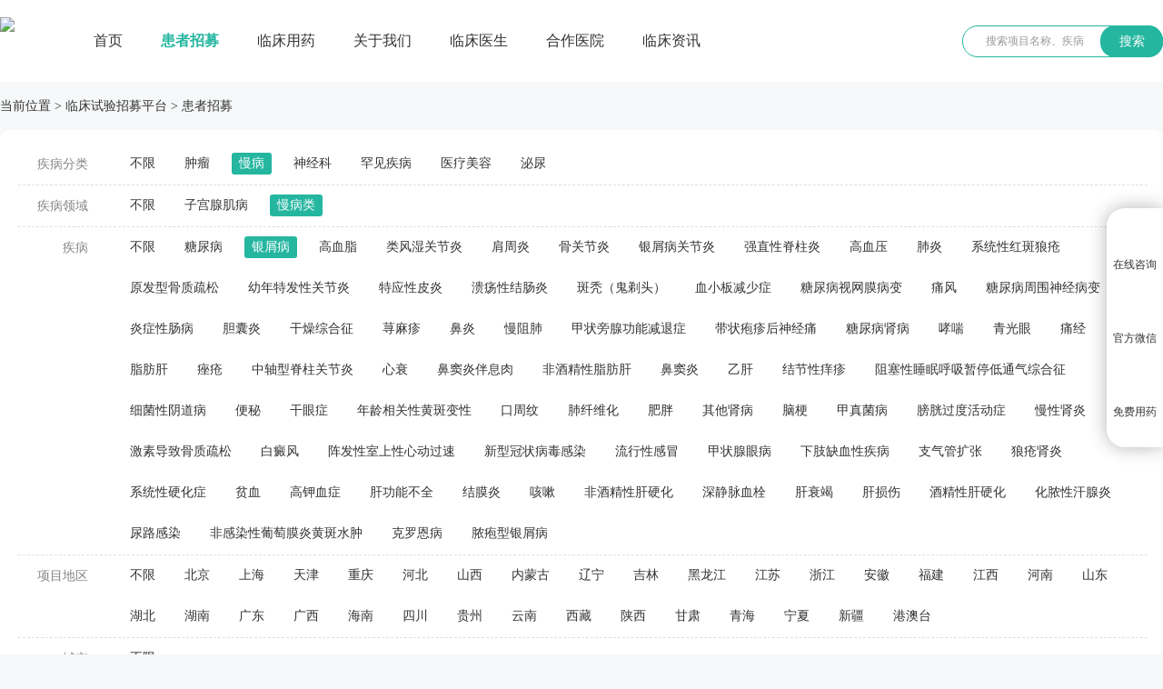

--- FILE ---
content_type: text/html; charset=utf-8
request_url: https://www.linchuangsy.com/Recruit/90/179.html
body_size: 17604
content:


<!DOCTYPE html>
<html lang="zh-CN">
<head>
    <meta charset="UTF-8">
    <title>湖南银屑病临床试验-湖南银屑病患者招募-免费用药-临床试验招募平台</title>
<meta name="keywords" content="湖南银屑病临床试验,湖南银屑病患者招募,免费用药" />
<meta name="description" content="临床试验招募平台帮助湖南银屑病临床试验免费用药项目匹配合适的患者，让患者免费用到治疗自身疾病的新药，帮助患者提供新希望。" />
    <meta name="applicable-device" content="pc,mobile">
    <!--页面端口声明-->
    <meta name="renderer" content="webkit|ie-stand">
    <!--优先极速、标准内核渲染，-->
    <meta http-equiv="Cache-Control" content="no-transform">
    <!--禁止转码-->
    <meta http-equiv="Cache-Control" content="no-siteapp">
    <!--禁止转码-->
    <meta name="robots" content="all">
    <!--可以抓取本页，而且可以顺着本页继续索引别的链接-->
    <meta name="format-detection" content="email=no">
    <!--禁止当前页面电话号码显示为超链接-->
    <meta name="format-detection" content="adress=no">
    <!--禁止当前页面地址显示为超链接-->
    <meta name="format-detection" content="email=no" />
        <link rel="canonical" href="https://www.linchuangsy.com/Recruit/90/179/19/42/20.html" />
    
    <meta name="wap-font-scale" content="no">
    <meta name="viewport" content="width=device-width, initial-scale=1.0,user-scalable=no">
    <meta http-equiv="X-UA-Compatible" content="IE=edge,chrome=1">
    <link rel="stylesheet" href="https://www.linchuangsy.com/css/cui.css" />
    <link rel="stylesheet" href="https://www.linchuangsy.com/css/lib.css" />
    <link rel="stylesheet" href="https://www.linchuangsy.com/css/style.css" />
    <link rel="stylesheet" href="https://www.linchuangsy.com/css/less.css"> 
</head>
<body class="g-bgc1">

    <!-- header -->
    
<div class="header">
    <div class="wp">
        <div class="logo"><a href="https://www.linchuangsy.com/" target="_blank" title="临床试验招募平台">
            <img src="https://www.linchuangsy.com/upload/20231115/2023111510294476.jpg" alt="临床试验招募平台"></a></div>
        <div class="nav">
            <ul>
                <li  ><a href="https://www.linchuangsy.com/" target="_blank" class="v1">首页</a></li>
                
                <li class="on"  ><a href="https://www.linchuangsy.com/Recruit/" target="_blank" class="v1">患者招募</a></li>
                
                <li   ><a href="https://www.linchuangsy.com/Pharmacy/" target="_blank" class="v1">临床用药</a></li>
                
                <li   ><a href="https://www.linchuangsy.com/Trial/" target="_blank" class="v1">关于我们</a></li>
                
                <li   ><a href="https://www.linchuangsy.com/Doctor/" target="_blank" class="v1">临床医生</a></li>
                
                <li   ><a href="https://www.linchuangsy.com/Hospital/" target="_blank" class="v1">合作医院</a></li>
                
                <li   ><a href="https://www.linchuangsy.com/News/" target="_blank" class="v1">临床资讯</a></li>
                
            </ul>
        </div>
        <div class="so">
             <form action="https://www.linchuangsy.com/search/" method="get">
                <input type="text" placeholder="搜索项目名称、疾病" name="key" class="inp">
                <button class="btn" type="submit">搜索</button>
            </form>
        </div>
        <span class="menuBtn"></span>
    </div>
</div>

    <!-- header-end -->

    <!-- main -->
    <div class="main">

        <div class="wp">
            <div class="cur">
                <span>当前位置</span> &gt; 
				<a href="https://www.linchuangsy.com/" target="_blank">临床试验招募平台</a> &gt; 
				<span>患者招募</span>
            </div>
            <div class="m-sel">
                <div class="item">
                    <span class="t1">疾病分类</span>
                    <div class="t-c">
                        <a href="https://www.linchuangsy.com/Recruit/0/179/0/0/20.html" >不限</a>
                        
                        <a href="https://www.linchuangsy.com/Recruit/0/179/16/0/20.html" >肿瘤</a>
                        
                        <a href="https://www.linchuangsy.com/Recruit/0/179/19/0/20.html" class="on">慢病</a>
                        
                        <a href="https://www.linchuangsy.com/Recruit/0/179/86/0/20.html" >神经科</a>
                        
                        <a href="https://www.linchuangsy.com/Recruit/0/179/87/0/20.html" >罕见疾病</a>
                        
                        <a href="https://www.linchuangsy.com/Recruit/0/179/347/0/20.html" >医疗美容</a>
                        
                        <a href="https://www.linchuangsy.com/Recruit/0/179/747/0/20.html" >泌尿</a>
                        
                    </div>
                </div>
                
                <div class="item">
                    <span class="t1">疾病领域</span>
                    <div class="t-c">
                        <a href="https://www.linchuangsy.com/Recruit/0/179/19/0/20.html" >不限</a>
                        
                        <a href="https://www.linchuangsy.com/Recruit/0/179/19/356/20.html" >子宫腺肌病</a>
                        
                        <a href="https://www.linchuangsy.com/Recruit/0/179/19/42/20.html" class="on">慢病类</a>
                        
                    </div>
                </div>
                
                <div class="item">
                    <span class="t1">疾病</span>
                    <div class="t-c">
                        <a href="https://www.linchuangsy.com/Recruit/0/179/19/42/20.html" >不限</a>
                        
                        <a href="https://www.linchuangsy.com/Recruit/89/179/19/42/20.html" >糖尿病</a>
                        
                        <a href="https://www.linchuangsy.com/Recruit/90/179/19/42/20.html" class="on">银屑病</a>
                        
                        <a href="https://www.linchuangsy.com/Recruit/91/179/19/42/20.html" >高血脂</a>
                        
                        <a href="https://www.linchuangsy.com/Recruit/92/179/19/42/20.html" >类风湿关节炎</a>
                        
                        <a href="https://www.linchuangsy.com/Recruit/93/179/19/42/20.html" >肩周炎</a>
                        
                        <a href="https://www.linchuangsy.com/Recruit/94/179/19/42/20.html" >骨关节炎</a>
                        
                        <a href="https://www.linchuangsy.com/Recruit/95/179/19/42/20.html" >银屑病关节炎</a>
                        
                        <a href="https://www.linchuangsy.com/Recruit/96/179/19/42/20.html" >强直性脊柱炎</a>
                        
                        <a href="https://www.linchuangsy.com/Recruit/97/179/19/42/20.html" >高血压</a>
                        
                        <a href="https://www.linchuangsy.com/Recruit/98/179/19/42/20.html" >肺炎</a>
                        
                        <a href="https://www.linchuangsy.com/Recruit/99/179/19/42/20.html" >系统性红斑狼疮</a>
                        
                        <a href="https://www.linchuangsy.com/Recruit/100/179/19/42/20.html" >原发型骨质疏松</a>
                        
                        <a href="https://www.linchuangsy.com/Recruit/101/179/19/42/20.html" >幼年特发性关节炎</a>
                        
                        <a href="https://www.linchuangsy.com/Recruit/102/179/19/42/20.html" >特应性皮炎</a>
                        
                        <a href="https://www.linchuangsy.com/Recruit/103/179/19/42/20.html" >溃疡性结肠炎</a>
                        
                        <a href="https://www.linchuangsy.com/Recruit/106/179/19/42/20.html" >斑秃（鬼剃头）</a>
                        
                        <a href="https://www.linchuangsy.com/Recruit/107/179/19/42/20.html" >血小板减少症</a>
                        
                        <a href="https://www.linchuangsy.com/Recruit/108/179/19/42/20.html" >糖尿病视网膜病变</a>
                        
                        <a href="https://www.linchuangsy.com/Recruit/109/179/19/42/20.html" >痛风</a>
                        
                        <a href="https://www.linchuangsy.com/Recruit/110/179/19/42/20.html" >糖尿病周围神经病变</a>
                        
                        <a href="https://www.linchuangsy.com/Recruit/111/179/19/42/20.html" >炎症性肠病</a>
                        
                        <a href="https://www.linchuangsy.com/Recruit/112/179/19/42/20.html" >胆囊炎</a>
                        
                        <a href="https://www.linchuangsy.com/Recruit/113/179/19/42/20.html" >干燥综合征</a>
                        
                        <a href="https://www.linchuangsy.com/Recruit/114/179/19/42/20.html" >荨麻疹</a>
                        
                        <a href="https://www.linchuangsy.com/Recruit/116/179/19/42/20.html" >鼻炎</a>
                        
                        <a href="https://www.linchuangsy.com/Recruit/117/179/19/42/20.html" >慢阻肺</a>
                        
                        <a href="https://www.linchuangsy.com/Recruit/118/179/19/42/20.html" >甲状旁腺功能减退症</a>
                        
                        <a href="https://www.linchuangsy.com/Recruit/119/179/19/42/20.html" >带状疱疹后神经痛</a>
                        
                        <a href="https://www.linchuangsy.com/Recruit/120/179/19/42/20.html" >糖尿病肾病</a>
                        
                        <a href="https://www.linchuangsy.com/Recruit/121/179/19/42/20.html" >哮喘</a>
                        
                        <a href="https://www.linchuangsy.com/Recruit/122/179/19/42/20.html" >青光眼</a>
                        
                        <a href="https://www.linchuangsy.com/Recruit/123/179/19/42/20.html" >痛经</a>
                        
                        <a href="https://www.linchuangsy.com/Recruit/124/179/19/42/20.html" >脂肪肝</a>
                        
                        <a href="https://www.linchuangsy.com/Recruit/125/179/19/42/20.html" >痤疮</a>
                        
                        <a href="https://www.linchuangsy.com/Recruit/126/179/19/42/20.html" >中轴型脊柱关节炎</a>
                        
                        <a href="https://www.linchuangsy.com/Recruit/127/179/19/42/20.html" >心衰</a>
                        
                        <a href="https://www.linchuangsy.com/Recruit/128/179/19/42/20.html" >鼻窦炎伴息肉</a>
                        
                        <a href="https://www.linchuangsy.com/Recruit/129/179/19/42/20.html" >非酒精性脂肪肝</a>
                        
                        <a href="https://www.linchuangsy.com/Recruit/130/179/19/42/20.html" >鼻窦炎</a>
                        
                        <a href="https://www.linchuangsy.com/Recruit/131/179/19/42/20.html" >乙肝</a>
                        
                        <a href="https://www.linchuangsy.com/Recruit/132/179/19/42/20.html" >结节性痒疹</a>
                        
                        <a href="https://www.linchuangsy.com/Recruit/133/179/19/42/20.html" >阻塞性睡眠呼吸暂停低通气综合征</a>
                        
                        <a href="https://www.linchuangsy.com/Recruit/134/179/19/42/20.html" >细菌性阴道病</a>
                        
                        <a href="https://www.linchuangsy.com/Recruit/135/179/19/42/20.html" >便秘</a>
                        
                        <a href="https://www.linchuangsy.com/Recruit/136/179/19/42/20.html" >干眼症</a>
                        
                        <a href="https://www.linchuangsy.com/Recruit/137/179/19/42/20.html" >年龄相关性黄斑变性</a>
                        
                        <a href="https://www.linchuangsy.com/Recruit/138/179/19/42/20.html" >口周纹</a>
                        
                        <a href="https://www.linchuangsy.com/Recruit/185/179/19/42/20.html" >肺纤维化</a>
                        
                        <a href="https://www.linchuangsy.com/Recruit/317/179/19/42/20.html" >肥胖</a>
                        
                        <a href="https://www.linchuangsy.com/Recruit/313/179/19/42/20.html" >其他肾病</a>
                        
                        <a href="https://www.linchuangsy.com/Recruit/321/179/19/42/20.html" >脑梗</a>
                        
                        <a href="https://www.linchuangsy.com/Recruit/322/179/19/42/20.html" >甲真菌病</a>
                        
                        <a href="https://www.linchuangsy.com/Recruit/327/179/19/42/20.html" >膀胱过度活动症</a>
                        
                        <a href="https://www.linchuangsy.com/Recruit/333/179/19/42/20.html" >慢性肾炎</a>
                        
                        <a href="https://www.linchuangsy.com/Recruit/334/179/19/42/20.html" >激素导致骨质疏松</a>
                        
                        <a href="https://www.linchuangsy.com/Recruit/337/179/19/42/20.html" >白癜风</a>
                        
                        <a href="https://www.linchuangsy.com/Recruit/338/179/19/42/20.html" >阵发性室上性心动过速</a>
                        
                        <a href="https://www.linchuangsy.com/Recruit/339/179/19/42/20.html" >新型冠状病毒感染</a>
                        
                        <a href="https://www.linchuangsy.com/Recruit/341/179/19/42/20.html" >流行性感冒</a>
                        
                        <a href="https://www.linchuangsy.com/Recruit/342/179/19/42/20.html" >甲状腺眼病</a>
                        
                        <a href="https://www.linchuangsy.com/Recruit/343/179/19/42/20.html" >下肢缺血性疾病</a>
                        
                        <a href="https://www.linchuangsy.com/Recruit/345/179/19/42/20.html" >支气管扩张</a>
                        
                        <a href="https://www.linchuangsy.com/Recruit/792/179/19/42/20.html" >狼疮肾炎</a>
                        
                        <a href="https://www.linchuangsy.com/Recruit/754/179/19/42/20.html" >系统性硬化症</a>
                        
                        <a href="https://www.linchuangsy.com/Recruit/753/179/19/42/20.html" >贫血</a>
                        
                        <a href="https://www.linchuangsy.com/Recruit/752/179/19/42/20.html" >高钾血症</a>
                        
                        <a href="https://www.linchuangsy.com/Recruit/751/179/19/42/20.html" >肝功能不全</a>
                        
                        <a href="https://www.linchuangsy.com/Recruit/750/179/19/42/20.html" >结膜炎</a>
                        
                        <a href="https://www.linchuangsy.com/Recruit/749/179/19/42/20.html" >咳嗽</a>
                        
                        <a href="https://www.linchuangsy.com/Recruit/365/179/19/42/20.html" >非酒精性肝硬化</a>
                        
                        <a href="https://www.linchuangsy.com/Recruit/362/179/19/42/20.html" >深静脉血栓</a>
                        
                        <a href="https://www.linchuangsy.com/Recruit/361/179/19/42/20.html" >肝衰竭</a>
                        
                        <a href="https://www.linchuangsy.com/Recruit/360/179/19/42/20.html" >肝损伤</a>
                        
                        <a href="https://www.linchuangsy.com/Recruit/359/179/19/42/20.html" >酒精性肝硬化</a>
                        
                        <a href="https://www.linchuangsy.com/Recruit/358/179/19/42/20.html" >化脓性汗腺炎</a>
                        
                        <a href="https://www.linchuangsy.com/Recruit/357/179/19/42/20.html" >尿路感染</a>
                        
                        <a href="https://www.linchuangsy.com/Recruit/353/179/19/42/20.html" >非感染性葡萄膜炎黄斑水肿</a>
                        
                        <a href="https://www.linchuangsy.com/Recruit/351/179/19/42/20.html" >克罗恩病</a>
                        
                        <a href="https://www.linchuangsy.com/Recruit/346/179/19/42/20.html" >脓疱型银屑病</a>
                        
                    </div>
                </div>
                
                <div class="item">
                    <span class="t1">项目地区</span>
                    <div class="t-c">
                        <a href="https://www.linchuangsy.com/Recruit/90/0/19/42/0.html" >不限</a>
                        
                        <a href="https://www.linchuangsy.com/Recruit/90/0/19/42/366.html" >北京</a>
                        
                        <a href="https://www.linchuangsy.com/Recruit/90/0/19/42/737.html" >上海</a>
                        
                        <a href="https://www.linchuangsy.com/Recruit/90/0/19/42/739.html" >天津</a>
                        
                        <a href="https://www.linchuangsy.com/Recruit/90/0/19/42/741.html" >重庆</a>
                        
                        <a href="https://www.linchuangsy.com/Recruit/90/0/19/42/369.html" >河北</a>
                        
                        <a href="https://www.linchuangsy.com/Recruit/90/0/19/42/381.html" >山西</a>
                        
                        <a href="https://www.linchuangsy.com/Recruit/90/0/19/42/393.html" >内蒙古</a>
                        
                        <a href="https://www.linchuangsy.com/Recruit/90/0/19/42/406.html" >辽宁</a>
                        
                        <a href="https://www.linchuangsy.com/Recruit/90/0/19/42/421.html" >吉林</a>
                        
                        <a href="https://www.linchuangsy.com/Recruit/90/0/19/42/431.html" >黑龙江</a>
                        
                        <a href="https://www.linchuangsy.com/Recruit/90/0/19/42/445.html" >江苏</a>
                        
                        <a href="https://www.linchuangsy.com/Recruit/90/0/19/42/459.html" >浙江</a>
                        
                        <a href="https://www.linchuangsy.com/Recruit/90/0/19/42/471.html" >安徽</a>
                        
                        <a href="https://www.linchuangsy.com/Recruit/90/0/19/42/489.html" >福建</a>
                        
                        <a href="https://www.linchuangsy.com/Recruit/90/0/19/42/499.html" >江西</a>
                        
                        <a href="https://www.linchuangsy.com/Recruit/90/0/19/42/529.html" >河南</a>
                        
                        <a href="https://www.linchuangsy.com/Recruit/90/0/19/42/511.html" >山东</a>
                        
                        <a href="https://www.linchuangsy.com/Recruit/90/0/19/42/547.html" >湖北</a>
                        
                        <a href="https://www.linchuangsy.com/Recruit/90/0/19/42/561.html" >湖南</a>
                        
                        <a href="https://www.linchuangsy.com/Recruit/90/0/19/42/576.html" >广东</a>
                        
                        <a href="https://www.linchuangsy.com/Recruit/90/0/19/42/598.html" >广西</a>
                        
                        <a href="https://www.linchuangsy.com/Recruit/90/0/19/42/613.html" >海南</a>
                        
                        <a href="https://www.linchuangsy.com/Recruit/90/0/19/42/618.html" >四川</a>
                        
                        <a href="https://www.linchuangsy.com/Recruit/90/0/19/42/640.html" >贵州</a>
                        
                        <a href="https://www.linchuangsy.com/Recruit/90/0/19/42/650.html" >云南</a>
                        
                        <a href="https://www.linchuangsy.com/Recruit/90/0/19/42/667.html" >西藏</a>
                        
                        <a href="https://www.linchuangsy.com/Recruit/90/0/19/42/675.html" >陕西</a>
                        
                        <a href="https://www.linchuangsy.com/Recruit/90/0/19/42/686.html" >甘肃</a>
                        
                        <a href="https://www.linchuangsy.com/Recruit/90/0/19/42/701.html" >青海</a>
                        
                        <a href="https://www.linchuangsy.com/Recruit/90/0/19/42/711.html" >宁夏</a>
                        
                        <a href="https://www.linchuangsy.com/Recruit/90/0/19/42/718.html" >新疆</a>
                        
                        <a href="https://www.linchuangsy.com/Recruit/90/0/19/42/733.html" >港澳台</a>
                        
                    </div>
                </div>
                
                <div class="item">
                    <span class="t1">城市</span>
                    <div class="t-c">
                        <a href="https://www.linchuangsy.com/Recruit/90/0/19/42/20.html" >不限</a>
                        
                    </div>
                </div>
                
            </div>
            <div class="mo-sel">
                <div class="tit">
                    <ul class="TAB_CLICK" id=".tab-cont">
                        <li><span>疾病分类</span></li>
                        <li><span>项目地区</span></li>
                    </ul>
                </div>
                <div class="cont tab-cont">
                    <div class="tab tab-1">
                        <ul class="l-tab TAB_CLICK2" id=".er-tab">

                            

                            <li ><a href="javascript:;" class="t1">肿瘤</a></li>
                            

                            <li class="ok"><a href="javascript:;" class="t1">慢病</a></li>
                            

                            <li ><a href="javascript:;" class="t1">神经科</a></li>
                            

                            <li ><a href="javascript:;" class="t1">罕见疾病</a></li>
                            

                            <li ><a href="javascript:;" class="t1">医疗美容</a></li>
                            

                            <li ><a href="javascript:;" class="t1">泌尿</a></li>
                            
                        </ul>

                        
                        <ul class="c-tab er-tab   dn  TAB_CLICK2" id=".er-tab-1">
                            
                            <li ><a href="javascript:;" class="t2">胸部肿瘤</a></li>
                            
                            <li ><a href="javascript:;" class="t2">妇科肿瘤</a></li>
                            
                            <li ><a href="javascript:;" class="t2">消化肿瘤</a></li>
                            
                            <li ><a href="javascript:;" class="t2">泌尿肿瘤</a></li>
                            
                            <li ><a href="javascript:;" class="t2">头颈肿瘤</a></li>
                            
                            <li ><a href="javascript:;" class="t2">其他肿瘤</a></li>
                            
                        </ul>
                        
                        <ul class="c-tab er-tab   TAB_CLICK2" id=".er-tab-2">
                            
                            <li ><a href="javascript:;" class="t2">子宫腺肌病</a></li>
                            
                            <li class="ok"><a href="javascript:;" class="t2">慢病类</a></li>
                            
                        </ul>
                        
                        <ul class="c-tab er-tab   dn  TAB_CLICK2" id=".er-tab-3">
                            
                            <li ><a href="javascript:;" class="t2">神经内科</a></li>
                            
                        </ul>
                        
                        <ul class="c-tab er-tab   dn  TAB_CLICK2" id=".er-tab-4">
                            
                            <li ><a href="javascript:;" class="t2">罕见病</a></li>
                            
                        </ul>
                        
                        <ul class="c-tab er-tab   dn  TAB_CLICK2" id=".er-tab-5">
                            
                            <li ><a href="javascript:;" class="t2">医美</a></li>
                            
                        </ul>
                        
                        <ul class="c-tab er-tab   dn  TAB_CLICK2" id=".er-tab-6">
                            
                            <li ><a href="javascript:;" class="t2">尿失禁</a></li>
                            
                        </ul>
                        

                        <ul class="r-tab er-tab-1    dn ">
                            
                            <li ><a href="https://www.linchuangsy.com/Recruit/44/179/16/17/20.html" class="t2">非小细胞肺癌</a>
                                
                            <li ><a href="https://www.linchuangsy.com/Recruit/18/179/16/17/20.html" class="t2">小细胞肺癌</a>
                                
                            <li ><a href="https://www.linchuangsy.com/Recruit/57/179/16/17/20.html" class="t2">食管癌</a>
                                
                            <li ><a href="https://www.linchuangsy.com/Recruit/58/179/16/17/20.html" class="t2">胸腺癌</a>
                                
                        </ul>
                        

                        <ul class="r-tab er-tab-1    dn ">
                            
                            <li ><a href="https://www.linchuangsy.com/Recruit/60/179/16/59/20.html" class="t2">乳腺癌</a>
                                
                            <li ><a href="https://www.linchuangsy.com/Recruit/61/179/16/59/20.html" class="t2">卵巢癌</a>
                                
                            <li ><a href="https://www.linchuangsy.com/Recruit/62/179/16/59/20.html" class="t2">子宫内膜癌</a>
                                
                            <li ><a href="https://www.linchuangsy.com/Recruit/63/179/16/59/20.html" class="t2">宫颈癌</a>
                                
                        </ul>
                        

                        <ul class="r-tab er-tab-1    dn ">
                            
                            <li ><a href="https://www.linchuangsy.com/Recruit/72/179/16/71/20.html" class="t2">肝癌</a>
                                
                            <li ><a href="https://www.linchuangsy.com/Recruit/73/179/16/71/20.html" class="t2">胃癌</a>
                                
                            <li ><a href="https://www.linchuangsy.com/Recruit/74/179/16/71/20.html" class="t2">胰腺癌</a>
                                
                            <li ><a href="https://www.linchuangsy.com/Recruit/75/179/16/71/20.html" class="t2">胆囊癌</a>
                                
                            <li ><a href="https://www.linchuangsy.com/Recruit/76/179/16/71/20.html" class="t2">结直肠癌</a>
                                
                            <li ><a href="https://www.linchuangsy.com/Recruit/77/179/16/71/20.html" class="t2">肝内胆管癌</a>
                                
                            <li ><a href="https://www.linchuangsy.com/Recruit/78/179/16/71/20.html" class="t2">肝外胆管癌</a>
                                
                            <li ><a href="https://www.linchuangsy.com/Recruit/340/179/16/71/20.html" class="t2">胃肠道间质瘤</a>
                                
                        </ul>
                        

                        <ul class="r-tab er-tab-1    dn ">
                            
                            <li ><a href="https://www.linchuangsy.com/Recruit/80/179/16/79/20.html" class="t2">前列腺癌</a>
                                
                            <li ><a href="https://www.linchuangsy.com/Recruit/326/179/16/79/20.html" class="t2">肾细胞癌</a>
                                
                            <li ><a href="https://www.linchuangsy.com/Recruit/81/179/16/79/20.html" class="t2">尿路上皮癌</a>
                                
                            <li ><a href="https://www.linchuangsy.com/Recruit/82/179/16/79/20.html" class="t2">膀胱癌</a>
                                
                        </ul>
                        

                        <ul class="r-tab er-tab-1    dn ">
                            
                            <li ><a href="https://www.linchuangsy.com/Recruit/65/179/16/64/20.html" class="t2">鼻咽癌</a>
                                
                            <li ><a href="https://www.linchuangsy.com/Recruit/66/179/16/64/20.html" class="t2">喉癌</a>
                                
                            <li ><a href="https://www.linchuangsy.com/Recruit/67/179/16/64/20.html" class="t2">口腔癌</a>
                                
                            <li ><a href="https://www.linchuangsy.com/Recruit/68/179/16/64/20.html" class="t2">头颈癌</a>
                                
                            <li ><a href="https://www.linchuangsy.com/Recruit/70/179/16/64/20.html" class="t2">甲状腺癌</a>
                                
                            <li ><a href="https://www.linchuangsy.com/Recruit/320/179/16/64/20.html" class="t2">脑胶质瘤</a>
                                
                            <li ><a href="https://www.linchuangsy.com/Recruit/69/179/16/64/20.html" class="t2">口咽癌</a>
                                
                        </ul>
                        

                        <ul class="r-tab er-tab-1    dn ">
                            
                            <li ><a href="https://www.linchuangsy.com/Recruit/142/179/16/83/20.html" class="t2">实体瘤</a>
                                
                            <li ><a href="https://www.linchuangsy.com/Recruit/84/179/16/83/20.html" class="t2">恶性间皮瘤</a>
                                
                            <li ><a href="https://www.linchuangsy.com/Recruit/144/179/16/83/20.html" class="t2">多发性骨髓瘤</a>
                                
                            <li ><a href="https://www.linchuangsy.com/Recruit/145/179/16/83/20.html" class="t2">黑色素瘤</a>
                                
                            <li ><a href="https://www.linchuangsy.com/Recruit/140/179/16/83/20.html" class="t2">白血病</a>
                                
                            <li ><a href="https://www.linchuangsy.com/Recruit/141/179/16/83/20.html" class="t2">骨髓增生异常综合征</a>
                                
                            <li ><a href="https://www.linchuangsy.com/Recruit/143/179/16/83/20.html" class="t2">淋巴瘤</a>
                                
                            <li ><a href="https://www.linchuangsy.com/Recruit/139/179/16/83/20.html" class="t2">血液肿瘤</a>
                                
                            <li ><a href="https://www.linchuangsy.com/Recruit/85/179/16/83/20.html" class="t2">肾上腺内分泌癌</a>
                                
                            <li ><a href="https://www.linchuangsy.com/Recruit/355/179/16/83/20.html" class="t2">骨转移癌痛</a>
                                
                            <li ><a href="https://www.linchuangsy.com/Recruit/354/179/16/83/20.html" class="t2">肉瘤</a>
                                
                            <li ><a href="https://www.linchuangsy.com/Recruit/352/179/16/83/20.html" class="t2">恶液质</a>
                                
                        </ul>
                        

                        <ul class="r-tab er-tab-2    dn ">
                            
                        </ul>
                        

                        <ul class="r-tab er-tab-2   ">
                            
                            <li ><a href="https://www.linchuangsy.com/Recruit/89/179/19/42/20.html" class="t2">糖尿病</a>
                                
                            <li class="ok"><a href="https://www.linchuangsy.com/Recruit/90/179/19/42/20.html" class="t2">银屑病</a>
                                
                            <li ><a href="https://www.linchuangsy.com/Recruit/91/179/19/42/20.html" class="t2">高血脂</a>
                                
                            <li ><a href="https://www.linchuangsy.com/Recruit/92/179/19/42/20.html" class="t2">类风湿关节炎</a>
                                
                            <li ><a href="https://www.linchuangsy.com/Recruit/93/179/19/42/20.html" class="t2">肩周炎</a>
                                
                            <li ><a href="https://www.linchuangsy.com/Recruit/94/179/19/42/20.html" class="t2">骨关节炎</a>
                                
                            <li ><a href="https://www.linchuangsy.com/Recruit/95/179/19/42/20.html" class="t2">银屑病关节炎</a>
                                
                            <li ><a href="https://www.linchuangsy.com/Recruit/96/179/19/42/20.html" class="t2">强直性脊柱炎</a>
                                
                            <li ><a href="https://www.linchuangsy.com/Recruit/97/179/19/42/20.html" class="t2">高血压</a>
                                
                            <li ><a href="https://www.linchuangsy.com/Recruit/98/179/19/42/20.html" class="t2">肺炎</a>
                                
                            <li ><a href="https://www.linchuangsy.com/Recruit/99/179/19/42/20.html" class="t2">系统性红斑狼疮</a>
                                
                            <li ><a href="https://www.linchuangsy.com/Recruit/100/179/19/42/20.html" class="t2">原发型骨质疏松</a>
                                
                            <li ><a href="https://www.linchuangsy.com/Recruit/101/179/19/42/20.html" class="t2">幼年特发性关节炎</a>
                                
                            <li ><a href="https://www.linchuangsy.com/Recruit/102/179/19/42/20.html" class="t2">特应性皮炎</a>
                                
                            <li ><a href="https://www.linchuangsy.com/Recruit/103/179/19/42/20.html" class="t2">溃疡性结肠炎</a>
                                
                            <li ><a href="https://www.linchuangsy.com/Recruit/106/179/19/42/20.html" class="t2">斑秃（鬼剃头）</a>
                                
                            <li ><a href="https://www.linchuangsy.com/Recruit/107/179/19/42/20.html" class="t2">血小板减少症</a>
                                
                            <li ><a href="https://www.linchuangsy.com/Recruit/108/179/19/42/20.html" class="t2">糖尿病视网膜病变</a>
                                
                            <li ><a href="https://www.linchuangsy.com/Recruit/109/179/19/42/20.html" class="t2">痛风</a>
                                
                            <li ><a href="https://www.linchuangsy.com/Recruit/110/179/19/42/20.html" class="t2">糖尿病周围神经病变</a>
                                
                            <li ><a href="https://www.linchuangsy.com/Recruit/111/179/19/42/20.html" class="t2">炎症性肠病</a>
                                
                            <li ><a href="https://www.linchuangsy.com/Recruit/112/179/19/42/20.html" class="t2">胆囊炎</a>
                                
                            <li ><a href="https://www.linchuangsy.com/Recruit/113/179/19/42/20.html" class="t2">干燥综合征</a>
                                
                            <li ><a href="https://www.linchuangsy.com/Recruit/114/179/19/42/20.html" class="t2">荨麻疹</a>
                                
                            <li ><a href="https://www.linchuangsy.com/Recruit/116/179/19/42/20.html" class="t2">鼻炎</a>
                                
                            <li ><a href="https://www.linchuangsy.com/Recruit/117/179/19/42/20.html" class="t2">慢阻肺</a>
                                
                            <li ><a href="https://www.linchuangsy.com/Recruit/118/179/19/42/20.html" class="t2">甲状旁腺功能减退症</a>
                                
                            <li ><a href="https://www.linchuangsy.com/Recruit/119/179/19/42/20.html" class="t2">带状疱疹后神经痛</a>
                                
                            <li ><a href="https://www.linchuangsy.com/Recruit/120/179/19/42/20.html" class="t2">糖尿病肾病</a>
                                
                            <li ><a href="https://www.linchuangsy.com/Recruit/121/179/19/42/20.html" class="t2">哮喘</a>
                                
                            <li ><a href="https://www.linchuangsy.com/Recruit/122/179/19/42/20.html" class="t2">青光眼</a>
                                
                            <li ><a href="https://www.linchuangsy.com/Recruit/123/179/19/42/20.html" class="t2">痛经</a>
                                
                            <li ><a href="https://www.linchuangsy.com/Recruit/124/179/19/42/20.html" class="t2">脂肪肝</a>
                                
                            <li ><a href="https://www.linchuangsy.com/Recruit/125/179/19/42/20.html" class="t2">痤疮</a>
                                
                            <li ><a href="https://www.linchuangsy.com/Recruit/126/179/19/42/20.html" class="t2">中轴型脊柱关节炎</a>
                                
                            <li ><a href="https://www.linchuangsy.com/Recruit/127/179/19/42/20.html" class="t2">心衰</a>
                                
                            <li ><a href="https://www.linchuangsy.com/Recruit/128/179/19/42/20.html" class="t2">鼻窦炎伴息肉</a>
                                
                            <li ><a href="https://www.linchuangsy.com/Recruit/129/179/19/42/20.html" class="t2">非酒精性脂肪肝</a>
                                
                            <li ><a href="https://www.linchuangsy.com/Recruit/130/179/19/42/20.html" class="t2">鼻窦炎</a>
                                
                            <li ><a href="https://www.linchuangsy.com/Recruit/131/179/19/42/20.html" class="t2">乙肝</a>
                                
                            <li ><a href="https://www.linchuangsy.com/Recruit/132/179/19/42/20.html" class="t2">结节性痒疹</a>
                                
                            <li ><a href="https://www.linchuangsy.com/Recruit/133/179/19/42/20.html" class="t2">阻塞性睡眠呼吸暂停低通气综合征</a>
                                
                            <li ><a href="https://www.linchuangsy.com/Recruit/134/179/19/42/20.html" class="t2">细菌性阴道病</a>
                                
                            <li ><a href="https://www.linchuangsy.com/Recruit/135/179/19/42/20.html" class="t2">便秘</a>
                                
                            <li ><a href="https://www.linchuangsy.com/Recruit/136/179/19/42/20.html" class="t2">干眼症</a>
                                
                            <li ><a href="https://www.linchuangsy.com/Recruit/137/179/19/42/20.html" class="t2">年龄相关性黄斑变性</a>
                                
                            <li ><a href="https://www.linchuangsy.com/Recruit/138/179/19/42/20.html" class="t2">口周纹</a>
                                
                            <li ><a href="https://www.linchuangsy.com/Recruit/185/179/19/42/20.html" class="t2">肺纤维化</a>
                                
                            <li ><a href="https://www.linchuangsy.com/Recruit/317/179/19/42/20.html" class="t2">肥胖</a>
                                
                            <li ><a href="https://www.linchuangsy.com/Recruit/313/179/19/42/20.html" class="t2">其他肾病</a>
                                
                            <li ><a href="https://www.linchuangsy.com/Recruit/321/179/19/42/20.html" class="t2">脑梗</a>
                                
                            <li ><a href="https://www.linchuangsy.com/Recruit/322/179/19/42/20.html" class="t2">甲真菌病</a>
                                
                            <li ><a href="https://www.linchuangsy.com/Recruit/327/179/19/42/20.html" class="t2">膀胱过度活动症</a>
                                
                            <li ><a href="https://www.linchuangsy.com/Recruit/333/179/19/42/20.html" class="t2">慢性肾炎</a>
                                
                            <li ><a href="https://www.linchuangsy.com/Recruit/334/179/19/42/20.html" class="t2">激素导致骨质疏松</a>
                                
                            <li ><a href="https://www.linchuangsy.com/Recruit/337/179/19/42/20.html" class="t2">白癜风</a>
                                
                            <li ><a href="https://www.linchuangsy.com/Recruit/338/179/19/42/20.html" class="t2">阵发性室上性心动过速</a>
                                
                            <li ><a href="https://www.linchuangsy.com/Recruit/339/179/19/42/20.html" class="t2">新型冠状病毒感染</a>
                                
                            <li ><a href="https://www.linchuangsy.com/Recruit/341/179/19/42/20.html" class="t2">流行性感冒</a>
                                
                            <li ><a href="https://www.linchuangsy.com/Recruit/342/179/19/42/20.html" class="t2">甲状腺眼病</a>
                                
                            <li ><a href="https://www.linchuangsy.com/Recruit/343/179/19/42/20.html" class="t2">下肢缺血性疾病</a>
                                
                            <li ><a href="https://www.linchuangsy.com/Recruit/345/179/19/42/20.html" class="t2">支气管扩张</a>
                                
                            <li ><a href="https://www.linchuangsy.com/Recruit/792/179/19/42/20.html" class="t2">狼疮肾炎</a>
                                
                            <li ><a href="https://www.linchuangsy.com/Recruit/754/179/19/42/20.html" class="t2">系统性硬化症</a>
                                
                            <li ><a href="https://www.linchuangsy.com/Recruit/753/179/19/42/20.html" class="t2">贫血</a>
                                
                            <li ><a href="https://www.linchuangsy.com/Recruit/752/179/19/42/20.html" class="t2">高钾血症</a>
                                
                            <li ><a href="https://www.linchuangsy.com/Recruit/751/179/19/42/20.html" class="t2">肝功能不全</a>
                                
                            <li ><a href="https://www.linchuangsy.com/Recruit/750/179/19/42/20.html" class="t2">结膜炎</a>
                                
                            <li ><a href="https://www.linchuangsy.com/Recruit/749/179/19/42/20.html" class="t2">咳嗽</a>
                                
                            <li ><a href="https://www.linchuangsy.com/Recruit/365/179/19/42/20.html" class="t2">非酒精性肝硬化</a>
                                
                            <li ><a href="https://www.linchuangsy.com/Recruit/362/179/19/42/20.html" class="t2">深静脉血栓</a>
                                
                            <li ><a href="https://www.linchuangsy.com/Recruit/361/179/19/42/20.html" class="t2">肝衰竭</a>
                                
                            <li ><a href="https://www.linchuangsy.com/Recruit/360/179/19/42/20.html" class="t2">肝损伤</a>
                                
                            <li ><a href="https://www.linchuangsy.com/Recruit/359/179/19/42/20.html" class="t2">酒精性肝硬化</a>
                                
                            <li ><a href="https://www.linchuangsy.com/Recruit/358/179/19/42/20.html" class="t2">化脓性汗腺炎</a>
                                
                            <li ><a href="https://www.linchuangsy.com/Recruit/357/179/19/42/20.html" class="t2">尿路感染</a>
                                
                            <li ><a href="https://www.linchuangsy.com/Recruit/353/179/19/42/20.html" class="t2">非感染性葡萄膜炎黄斑水肿</a>
                                
                            <li ><a href="https://www.linchuangsy.com/Recruit/351/179/19/42/20.html" class="t2">克罗恩病</a>
                                
                            <li ><a href="https://www.linchuangsy.com/Recruit/346/179/19/42/20.html" class="t2">脓疱型银屑病</a>
                                
                        </ul>
                        

                        <ul class="r-tab er-tab-3    dn ">
                            
                            <li ><a href="https://www.linchuangsy.com/Recruit/146/179/86/88/20.html" class="t2">脑卒中</a>
                                
                            <li ><a href="https://www.linchuangsy.com/Recruit/147/179/86/88/20.html" class="t2">失眠</a>
                                
                            <li ><a href="https://www.linchuangsy.com/Recruit/149/179/86/88/20.html" class="t2">淋巴管肌瘤病</a>
                                
                            <li ><a href="https://www.linchuangsy.com/Recruit/150/179/86/88/20.html" class="t2">糖尿病黄斑水肿</a>
                                
                            <li ><a href="https://www.linchuangsy.com/Recruit/104/179/86/88/20.html" class="t2">阿尔茨海默症</a>
                                
                            <li ><a href="https://www.linchuangsy.com/Recruit/105/179/86/88/20.html" class="t2">帕金森</a>
                                
                            <li ><a href="https://www.linchuangsy.com/Recruit/115/179/86/88/20.html" class="t2">癫痫</a>
                                
                            <li ><a href="https://www.linchuangsy.com/Recruit/746/179/86/88/20.html" class="t2">抑郁症</a>
                                
                        </ul>
                        

                        <ul class="r-tab er-tab-4    dn ">
                            
                            <li ><a href="https://www.linchuangsy.com/Recruit/152/179/87/151/20.html" class="t2">法布雷病</a>
                                
                            <li ><a href="https://www.linchuangsy.com/Recruit/153/179/87/151/20.html" class="t2">血友病</a>
                                
                            <li ><a href="https://www.linchuangsy.com/Recruit/154/179/87/151/20.html" class="t2">白化病</a>
                                
                            <li ><a href="https://www.linchuangsy.com/Recruit/155/179/87/151/20.html" class="t2">非典型溶血性尿毒症</a>
                                
                            <li ><a href="https://www.linchuangsy.com/Recruit/156/179/87/151/20.html" class="t2">肌萎缩侧索硬化</a>
                                
                            <li ><a href="https://www.linchuangsy.com/Recruit/157/179/87/151/20.html" class="t2">Alport 综合征</a>
                                
                            <li ><a href="https://www.linchuangsy.com/Recruit/158/179/87/151/20.html" class="t2">Castleman病</a>
                                
                            <li ><a href="https://www.linchuangsy.com/Recruit/159/179/87/151/20.html" class="t2">自身免疫性垂体炎</a>
                                
                            <li ><a href="https://www.linchuangsy.com/Recruit/160/179/87/151/20.html" class="t2">自身免疫性脑炎</a>
                                
                            <li ><a href="https://www.linchuangsy.com/Recruit/161/179/87/151/20.html" class="t2">生物素酶缺乏症</a>
                                
                            <li ><a href="https://www.linchuangsy.com/Recruit/162/179/87/151/20.html" class="t2">先天性肌无力综合征</a>
                                
                        </ul>
                        

                        <ul class="r-tab er-tab-5    dn ">
                            
                            <li ><a href="https://www.linchuangsy.com/Recruit/349/179/347/348/20.html" class="t2">颞部凹陷</a>
                                
                            <li ><a href="https://www.linchuangsy.com/Recruit/793/179/347/348/20.html" class="t2">口周细纹</a>
                                
                        </ul>
                        

                        <ul class="r-tab er-tab-6    dn ">
                            
                        </ul>
                        
                    </div>
                </div>
                <div class="cont tab-cont">
                    <div class="tab">

                        <ul class="l-tab TAB_CLICK2" id=".sna-tab">
                            
                            <li ><a href="javascript:;" class="t1">北京</a></li>
                            
                            <li ><a href="javascript:;" class="t1">上海</a></li>
                            
                            <li ><a href="javascript:;" class="t1">天津</a></li>
                            
                            <li ><a href="javascript:;" class="t1">重庆</a></li>
                            
                            <li ><a href="javascript:;" class="t1">河北</a></li>
                            
                            <li ><a href="javascript:;" class="t1">山西</a></li>
                            
                            <li ><a href="javascript:;" class="t1">内蒙古</a></li>
                            
                            <li ><a href="javascript:;" class="t1">辽宁</a></li>
                            
                            <li ><a href="javascript:;" class="t1">吉林</a></li>
                            
                            <li ><a href="javascript:;" class="t1">黑龙江</a></li>
                            
                            <li ><a href="javascript:;" class="t1">江苏</a></li>
                            
                            <li ><a href="javascript:;" class="t1">浙江</a></li>
                            
                            <li ><a href="javascript:;" class="t1">安徽</a></li>
                            
                            <li ><a href="javascript:;" class="t1">福建</a></li>
                            
                            <li ><a href="javascript:;" class="t1">江西</a></li>
                            
                            <li ><a href="javascript:;" class="t1">河南</a></li>
                            
                            <li ><a href="javascript:;" class="t1">山东</a></li>
                            
                            <li ><a href="javascript:;" class="t1">湖北</a></li>
                            
                            <li ><a href="javascript:;" class="t1">湖南</a></li>
                            
                            <li ><a href="javascript:;" class="t1">广东</a></li>
                            
                            <li ><a href="javascript:;" class="t1">广西</a></li>
                            
                            <li ><a href="javascript:;" class="t1">海南</a></li>
                            
                            <li ><a href="javascript:;" class="t1">四川</a></li>
                            
                            <li ><a href="javascript:;" class="t1">贵州</a></li>
                            
                            <li ><a href="javascript:;" class="t1">云南</a></li>
                            
                            <li ><a href="javascript:;" class="t1">西藏</a></li>
                            
                            <li ><a href="javascript:;" class="t1">陕西</a></li>
                            
                            <li ><a href="javascript:;" class="t1">甘肃</a></li>
                            
                            <li ><a href="javascript:;" class="t1">青海</a></li>
                            
                            <li ><a href="javascript:;" class="t1">宁夏</a></li>
                            
                            <li ><a href="javascript:;" class="t1">新疆</a></li>
                            
                            <li ><a href="javascript:;" class="t1">港澳台</a></li>
                            
                        </ul>
                          
                        <ul class="r-tab sna-tab   dn ">
                          
                           
                            <li ><a href="https://www.linchuangsy.com/Recruit/90/367/19/42/366.html" class="t2">北京</a></li>
                            
                        </ul>
                     
                        <ul class="r-tab sna-tab   dn ">
                          
                           
                            <li ><a href="https://www.linchuangsy.com/Recruit/90/738/19/42/737.html" class="t2">上海</a></li>
                            
                        </ul>
                     
                        <ul class="r-tab sna-tab   dn ">
                          
                           
                            <li ><a href="https://www.linchuangsy.com/Recruit/90/740/19/42/739.html" class="t2">天津</a></li>
                            
                        </ul>
                     
                        <ul class="r-tab sna-tab   dn ">
                          
                           
                            <li ><a href="https://www.linchuangsy.com/Recruit/90/742/19/42/741.html" class="t2">重庆</a></li>
                            
                        </ul>
                     
                        <ul class="r-tab sna-tab   dn ">
                          
                           
                            <li ><a href="https://www.linchuangsy.com/Recruit/90/380/19/42/369.html" class="t2">衡水</a></li>
                            
                            <li ><a href="https://www.linchuangsy.com/Recruit/90/379/19/42/369.html" class="t2">廊坊</a></li>
                            
                            <li ><a href="https://www.linchuangsy.com/Recruit/90/378/19/42/369.html" class="t2">沧州</a></li>
                            
                            <li ><a href="https://www.linchuangsy.com/Recruit/90/377/19/42/369.html" class="t2">承德</a></li>
                            
                            <li ><a href="https://www.linchuangsy.com/Recruit/90/376/19/42/369.html" class="t2">张家口</a></li>
                            
                            <li ><a href="https://www.linchuangsy.com/Recruit/90/375/19/42/369.html" class="t2">保定</a></li>
                            
                            <li ><a href="https://www.linchuangsy.com/Recruit/90/374/19/42/369.html" class="t2">邢台</a></li>
                            
                            <li ><a href="https://www.linchuangsy.com/Recruit/90/373/19/42/369.html" class="t2">邯郸</a></li>
                            
                            <li ><a href="https://www.linchuangsy.com/Recruit/90/372/19/42/369.html" class="t2">秦皇岛</a></li>
                            
                            <li ><a href="https://www.linchuangsy.com/Recruit/90/371/19/42/369.html" class="t2">唐山</a></li>
                            
                            <li ><a href="https://www.linchuangsy.com/Recruit/90/370/19/42/369.html" class="t2">石家庄</a></li>
                            
                        </ul>
                     
                        <ul class="r-tab sna-tab   dn ">
                          
                           
                            <li ><a href="https://www.linchuangsy.com/Recruit/90/392/19/42/381.html" class="t2">吕梁</a></li>
                            
                            <li ><a href="https://www.linchuangsy.com/Recruit/90/391/19/42/381.html" class="t2">临汾</a></li>
                            
                            <li ><a href="https://www.linchuangsy.com/Recruit/90/390/19/42/381.html" class="t2">忻州</a></li>
                            
                            <li ><a href="https://www.linchuangsy.com/Recruit/90/389/19/42/381.html" class="t2">运城</a></li>
                            
                            <li ><a href="https://www.linchuangsy.com/Recruit/90/388/19/42/381.html" class="t2">晋中</a></li>
                            
                            <li ><a href="https://www.linchuangsy.com/Recruit/90/387/19/42/381.html" class="t2">朔州</a></li>
                            
                            <li ><a href="https://www.linchuangsy.com/Recruit/90/386/19/42/381.html" class="t2">晋城</a></li>
                            
                            <li ><a href="https://www.linchuangsy.com/Recruit/90/385/19/42/381.html" class="t2">长治</a></li>
                            
                            <li ><a href="https://www.linchuangsy.com/Recruit/90/384/19/42/381.html" class="t2">阳泉</a></li>
                            
                            <li ><a href="https://www.linchuangsy.com/Recruit/90/383/19/42/381.html" class="t2">大同</a></li>
                            
                            <li ><a href="https://www.linchuangsy.com/Recruit/90/382/19/42/381.html" class="t2">太原</a></li>
                            
                        </ul>
                     
                        <ul class="r-tab sna-tab   dn ">
                          
                           
                            <li ><a href="https://www.linchuangsy.com/Recruit/90/405/19/42/393.html" class="t2">阿拉善</a></li>
                            
                            <li ><a href="https://www.linchuangsy.com/Recruit/90/404/19/42/393.html" class="t2">锡林郭勒</a></li>
                            
                            <li ><a href="https://www.linchuangsy.com/Recruit/90/403/19/42/393.html" class="t2">兴安</a></li>
                            
                            <li ><a href="https://www.linchuangsy.com/Recruit/90/402/19/42/393.html" class="t2">乌兰察布</a></li>
                            
                            <li ><a href="https://www.linchuangsy.com/Recruit/90/401/19/42/393.html" class="t2">巴彦淖尔</a></li>
                            
                            <li ><a href="https://www.linchuangsy.com/Recruit/90/400/19/42/393.html" class="t2">呼伦贝尔</a></li>
                            
                            <li ><a href="https://www.linchuangsy.com/Recruit/90/399/19/42/393.html" class="t2">鄂尔多斯</a></li>
                            
                            <li ><a href="https://www.linchuangsy.com/Recruit/90/398/19/42/393.html" class="t2">通辽</a></li>
                            
                            <li ><a href="https://www.linchuangsy.com/Recruit/90/397/19/42/393.html" class="t2">赤峰</a></li>
                            
                            <li ><a href="https://www.linchuangsy.com/Recruit/90/396/19/42/393.html" class="t2">乌海</a></li>
                            
                            <li ><a href="https://www.linchuangsy.com/Recruit/90/395/19/42/393.html" class="t2">包头</a></li>
                            
                            <li ><a href="https://www.linchuangsy.com/Recruit/90/394/19/42/393.html" class="t2">呼和浩特</a></li>
                            
                        </ul>
                     
                        <ul class="r-tab sna-tab   dn ">
                          
                           
                            <li ><a href="https://www.linchuangsy.com/Recruit/90/420/19/42/406.html" class="t2">葫芦岛</a></li>
                            
                            <li ><a href="https://www.linchuangsy.com/Recruit/90/419/19/42/406.html" class="t2">朝阳</a></li>
                            
                            <li ><a href="https://www.linchuangsy.com/Recruit/90/418/19/42/406.html" class="t2">铁岭</a></li>
                            
                            <li ><a href="https://www.linchuangsy.com/Recruit/90/417/19/42/406.html" class="t2">盘锦</a></li>
                            
                            <li ><a href="https://www.linchuangsy.com/Recruit/90/416/19/42/406.html" class="t2">辽阳</a></li>
                            
                            <li ><a href="https://www.linchuangsy.com/Recruit/90/415/19/42/406.html" class="t2">阜新</a></li>
                            
                            <li ><a href="https://www.linchuangsy.com/Recruit/90/414/19/42/406.html" class="t2">营口</a></li>
                            
                            <li ><a href="https://www.linchuangsy.com/Recruit/90/413/19/42/406.html" class="t2">锦州</a></li>
                            
                            <li ><a href="https://www.linchuangsy.com/Recruit/90/412/19/42/406.html" class="t2">丹东</a></li>
                            
                            <li ><a href="https://www.linchuangsy.com/Recruit/90/411/19/42/406.html" class="t2">本溪</a></li>
                            
                            <li ><a href="https://www.linchuangsy.com/Recruit/90/410/19/42/406.html" class="t2">抚顺</a></li>
                            
                            <li ><a href="https://www.linchuangsy.com/Recruit/90/409/19/42/406.html" class="t2">鞍山</a></li>
                            
                            <li ><a href="https://www.linchuangsy.com/Recruit/90/408/19/42/406.html" class="t2">大连</a></li>
                            
                            <li ><a href="https://www.linchuangsy.com/Recruit/90/407/19/42/406.html" class="t2">沈阳</a></li>
                            
                        </ul>
                     
                        <ul class="r-tab sna-tab   dn ">
                          
                           
                            <li ><a href="https://www.linchuangsy.com/Recruit/90/430/19/42/421.html" class="t2">延边</a></li>
                            
                            <li ><a href="https://www.linchuangsy.com/Recruit/90/429/19/42/421.html" class="t2">白城</a></li>
                            
                            <li ><a href="https://www.linchuangsy.com/Recruit/90/428/19/42/421.html" class="t2">松原</a></li>
                            
                            <li ><a href="https://www.linchuangsy.com/Recruit/90/427/19/42/421.html" class="t2">白山</a></li>
                            
                            <li ><a href="https://www.linchuangsy.com/Recruit/90/426/19/42/421.html" class="t2">通化</a></li>
                            
                            <li ><a href="https://www.linchuangsy.com/Recruit/90/425/19/42/421.html" class="t2">辽源</a></li>
                            
                            <li ><a href="https://www.linchuangsy.com/Recruit/90/424/19/42/421.html" class="t2">四平</a></li>
                            
                            <li ><a href="https://www.linchuangsy.com/Recruit/90/423/19/42/421.html" class="t2">吉林</a></li>
                            
                            <li ><a href="https://www.linchuangsy.com/Recruit/90/422/19/42/421.html" class="t2">长春</a></li>
                            
                        </ul>
                     
                        <ul class="r-tab sna-tab   dn ">
                          
                           
                            <li ><a href="https://www.linchuangsy.com/Recruit/90/444/19/42/431.html" class="t2">大兴安岭</a></li>
                            
                            <li ><a href="https://www.linchuangsy.com/Recruit/90/443/19/42/431.html" class="t2">绥化</a></li>
                            
                            <li ><a href="https://www.linchuangsy.com/Recruit/90/442/19/42/431.html" class="t2">黑河</a></li>
                            
                            <li ><a href="https://www.linchuangsy.com/Recruit/90/441/19/42/431.html" class="t2">牡丹江</a></li>
                            
                            <li ><a href="https://www.linchuangsy.com/Recruit/90/440/19/42/431.html" class="t2">七台河</a></li>
                            
                            <li ><a href="https://www.linchuangsy.com/Recruit/90/439/19/42/431.html" class="t2">佳木斯</a></li>
                            
                            <li ><a href="https://www.linchuangsy.com/Recruit/90/438/19/42/431.html" class="t2">伊春</a></li>
                            
                            <li ><a href="https://www.linchuangsy.com/Recruit/90/437/19/42/431.html" class="t2">大庆</a></li>
                            
                            <li ><a href="https://www.linchuangsy.com/Recruit/90/436/19/42/431.html" class="t2">双鸭山</a></li>
                            
                            <li ><a href="https://www.linchuangsy.com/Recruit/90/435/19/42/431.html" class="t2">鹤岗</a></li>
                            
                            <li ><a href="https://www.linchuangsy.com/Recruit/90/434/19/42/431.html" class="t2">鸡西</a></li>
                            
                            <li ><a href="https://www.linchuangsy.com/Recruit/90/433/19/42/431.html" class="t2">齐齐哈尔</a></li>
                            
                            <li ><a href="https://www.linchuangsy.com/Recruit/90/432/19/42/431.html" class="t2">哈尔滨</a></li>
                            
                        </ul>
                     
                        <ul class="r-tab sna-tab   dn ">
                          
                           
                            <li ><a href="https://www.linchuangsy.com/Recruit/90/744/19/42/445.html" class="t2">常熟</a></li>
                            
                            <li ><a href="https://www.linchuangsy.com/Recruit/90/743/19/42/445.html" class="t2">江阴</a></li>
                            
                            <li ><a href="https://www.linchuangsy.com/Recruit/90/458/19/42/445.html" class="t2">宿迁</a></li>
                            
                            <li ><a href="https://www.linchuangsy.com/Recruit/90/457/19/42/445.html" class="t2">泰州</a></li>
                            
                            <li ><a href="https://www.linchuangsy.com/Recruit/90/456/19/42/445.html" class="t2">镇江</a></li>
                            
                            <li ><a href="https://www.linchuangsy.com/Recruit/90/455/19/42/445.html" class="t2">扬州</a></li>
                            
                            <li ><a href="https://www.linchuangsy.com/Recruit/90/454/19/42/445.html" class="t2">盐城</a></li>
                            
                            <li ><a href="https://www.linchuangsy.com/Recruit/90/453/19/42/445.html" class="t2">淮安</a></li>
                            
                            <li ><a href="https://www.linchuangsy.com/Recruit/90/452/19/42/445.html" class="t2">连云港</a></li>
                            
                            <li ><a href="https://www.linchuangsy.com/Recruit/90/451/19/42/445.html" class="t2">南通</a></li>
                            
                            <li ><a href="https://www.linchuangsy.com/Recruit/90/450/19/42/445.html" class="t2">苏州</a></li>
                            
                            <li ><a href="https://www.linchuangsy.com/Recruit/90/449/19/42/445.html" class="t2">常州</a></li>
                            
                            <li ><a href="https://www.linchuangsy.com/Recruit/90/448/19/42/445.html" class="t2">徐州</a></li>
                            
                            <li ><a href="https://www.linchuangsy.com/Recruit/90/447/19/42/445.html" class="t2">无锡</a></li>
                            
                            <li ><a href="https://www.linchuangsy.com/Recruit/90/446/19/42/445.html" class="t2">南京</a></li>
                            
                        </ul>
                     
                        <ul class="r-tab sna-tab   dn ">
                          
                           
                            <li ><a href="https://www.linchuangsy.com/Recruit/90/470/19/42/459.html" class="t2">丽水</a></li>
                            
                            <li ><a href="https://www.linchuangsy.com/Recruit/90/469/19/42/459.html" class="t2">台州</a></li>
                            
                            <li ><a href="https://www.linchuangsy.com/Recruit/90/468/19/42/459.html" class="t2">舟山</a></li>
                            
                            <li ><a href="https://www.linchuangsy.com/Recruit/90/467/19/42/459.html" class="t2">衢州</a></li>
                            
                            <li ><a href="https://www.linchuangsy.com/Recruit/90/466/19/42/459.html" class="t2">金华</a></li>
                            
                            <li ><a href="https://www.linchuangsy.com/Recruit/90/465/19/42/459.html" class="t2">绍兴</a></li>
                            
                            <li ><a href="https://www.linchuangsy.com/Recruit/90/464/19/42/459.html" class="t2">湖州</a></li>
                            
                            <li ><a href="https://www.linchuangsy.com/Recruit/90/463/19/42/459.html" class="t2">嘉兴</a></li>
                            
                            <li ><a href="https://www.linchuangsy.com/Recruit/90/462/19/42/459.html" class="t2">温州</a></li>
                            
                            <li ><a href="https://www.linchuangsy.com/Recruit/90/461/19/42/459.html" class="t2">宁波</a></li>
                            
                            <li ><a href="https://www.linchuangsy.com/Recruit/90/460/19/42/459.html" class="t2">杭州</a></li>
                            
                        </ul>
                     
                        <ul class="r-tab sna-tab   dn ">
                          
                           
                            <li ><a href="https://www.linchuangsy.com/Recruit/90/488/19/42/471.html" class="t2">宣城</a></li>
                            
                            <li ><a href="https://www.linchuangsy.com/Recruit/90/487/19/42/471.html" class="t2">池州</a></li>
                            
                            <li ><a href="https://www.linchuangsy.com/Recruit/90/486/19/42/471.html" class="t2">亳州</a></li>
                            
                            <li ><a href="https://www.linchuangsy.com/Recruit/90/485/19/42/471.html" class="t2">六安</a></li>
                            
                            <li ><a href="https://www.linchuangsy.com/Recruit/90/484/19/42/471.html" class="t2">巢湖</a></li>
                            
                            <li ><a href="https://www.linchuangsy.com/Recruit/90/483/19/42/471.html" class="t2">宿州</a></li>
                            
                            <li ><a href="https://www.linchuangsy.com/Recruit/90/482/19/42/471.html" class="t2">阜阳</a></li>
                            
                            <li ><a href="https://www.linchuangsy.com/Recruit/90/481/19/42/471.html" class="t2">滁州</a></li>
                            
                            <li ><a href="https://www.linchuangsy.com/Recruit/90/480/19/42/471.html" class="t2">黄山</a></li>
                            
                            <li ><a href="https://www.linchuangsy.com/Recruit/90/479/19/42/471.html" class="t2">安庆</a></li>
                            
                            <li ><a href="https://www.linchuangsy.com/Recruit/90/478/19/42/471.html" class="t2">铜陵</a></li>
                            
                            <li ><a href="https://www.linchuangsy.com/Recruit/90/477/19/42/471.html" class="t2">淮北</a></li>
                            
                            <li ><a href="https://www.linchuangsy.com/Recruit/90/476/19/42/471.html" class="t2">马鞍山</a></li>
                            
                            <li ><a href="https://www.linchuangsy.com/Recruit/90/475/19/42/471.html" class="t2">淮南</a></li>
                            
                            <li ><a href="https://www.linchuangsy.com/Recruit/90/474/19/42/471.html" class="t2">蚌埠</a></li>
                            
                            <li ><a href="https://www.linchuangsy.com/Recruit/90/473/19/42/471.html" class="t2">芜湖</a></li>
                            
                            <li ><a href="https://www.linchuangsy.com/Recruit/90/472/19/42/471.html" class="t2">合肥</a></li>
                            
                        </ul>
                     
                        <ul class="r-tab sna-tab   dn ">
                          
                           
                            <li ><a href="https://www.linchuangsy.com/Recruit/90/498/19/42/489.html" class="t2">宁德</a></li>
                            
                            <li ><a href="https://www.linchuangsy.com/Recruit/90/497/19/42/489.html" class="t2">龙岩</a></li>
                            
                            <li ><a href="https://www.linchuangsy.com/Recruit/90/496/19/42/489.html" class="t2">南平</a></li>
                            
                            <li ><a href="https://www.linchuangsy.com/Recruit/90/495/19/42/489.html" class="t2">漳州</a></li>
                            
                            <li ><a href="https://www.linchuangsy.com/Recruit/90/494/19/42/489.html" class="t2">泉州</a></li>
                            
                            <li ><a href="https://www.linchuangsy.com/Recruit/90/493/19/42/489.html" class="t2">三明</a></li>
                            
                            <li ><a href="https://www.linchuangsy.com/Recruit/90/492/19/42/489.html" class="t2">莆田</a></li>
                            
                            <li ><a href="https://www.linchuangsy.com/Recruit/90/491/19/42/489.html" class="t2">厦门</a></li>
                            
                            <li ><a href="https://www.linchuangsy.com/Recruit/90/490/19/42/489.html" class="t2">福州</a></li>
                            
                        </ul>
                     
                        <ul class="r-tab sna-tab   dn ">
                          
                           
                            <li ><a href="https://www.linchuangsy.com/Recruit/90/510/19/42/499.html" class="t2">上饶</a></li>
                            
                            <li ><a href="https://www.linchuangsy.com/Recruit/90/509/19/42/499.html" class="t2">抚州</a></li>
                            
                            <li ><a href="https://www.linchuangsy.com/Recruit/90/508/19/42/499.html" class="t2">宜春</a></li>
                            
                            <li ><a href="https://www.linchuangsy.com/Recruit/90/507/19/42/499.html" class="t2">吉安</a></li>
                            
                            <li ><a href="https://www.linchuangsy.com/Recruit/90/506/19/42/499.html" class="t2">赣州</a></li>
                            
                            <li ><a href="https://www.linchuangsy.com/Recruit/90/505/19/42/499.html" class="t2">鹰潭</a></li>
                            
                            <li ><a href="https://www.linchuangsy.com/Recruit/90/504/19/42/499.html" class="t2">新余</a></li>
                            
                            <li ><a href="https://www.linchuangsy.com/Recruit/90/503/19/42/499.html" class="t2">九江</a></li>
                            
                            <li ><a href="https://www.linchuangsy.com/Recruit/90/502/19/42/499.html" class="t2">萍乡</a></li>
                            
                            <li ><a href="https://www.linchuangsy.com/Recruit/90/501/19/42/499.html" class="t2">景德镇</a></li>
                            
                            <li ><a href="https://www.linchuangsy.com/Recruit/90/500/19/42/499.html" class="t2">南昌</a></li>
                            
                        </ul>
                     
                        <ul class="r-tab sna-tab   dn ">
                          
                           
                            <li ><a href="https://www.linchuangsy.com/Recruit/90/546/19/42/529.html" class="t2">驻马店</a></li>
                            
                            <li ><a href="https://www.linchuangsy.com/Recruit/90/545/19/42/529.html" class="t2">周口</a></li>
                            
                            <li ><a href="https://www.linchuangsy.com/Recruit/90/544/19/42/529.html" class="t2">信阳</a></li>
                            
                            <li ><a href="https://www.linchuangsy.com/Recruit/90/543/19/42/529.html" class="t2">商丘</a></li>
                            
                            <li ><a href="https://www.linchuangsy.com/Recruit/90/542/19/42/529.html" class="t2">南阳</a></li>
                            
                            <li ><a href="https://www.linchuangsy.com/Recruit/90/541/19/42/529.html" class="t2">三门峡</a></li>
                            
                            <li ><a href="https://www.linchuangsy.com/Recruit/90/540/19/42/529.html" class="t2">漯河</a></li>
                            
                            <li ><a href="https://www.linchuangsy.com/Recruit/90/539/19/42/529.html" class="t2">许昌</a></li>
                            
                            <li ><a href="https://www.linchuangsy.com/Recruit/90/538/19/42/529.html" class="t2">濮阳</a></li>
                            
                            <li ><a href="https://www.linchuangsy.com/Recruit/90/537/19/42/529.html" class="t2">安阳</a></li>
                            
                            <li ><a href="https://www.linchuangsy.com/Recruit/90/536/19/42/529.html" class="t2">新乡</a></li>
                            
                            <li ><a href="https://www.linchuangsy.com/Recruit/90/535/19/42/529.html" class="t2">鹤壁</a></li>
                            
                            <li ><a href="https://www.linchuangsy.com/Recruit/90/534/19/42/529.html" class="t2">焦作</a></li>
                            
                            <li ><a href="https://www.linchuangsy.com/Recruit/90/533/19/42/529.html" class="t2">平顶山</a></li>
                            
                            <li ><a href="https://www.linchuangsy.com/Recruit/90/532/19/42/529.html" class="t2">洛阳</a></li>
                            
                            <li ><a href="https://www.linchuangsy.com/Recruit/90/531/19/42/529.html" class="t2">开封</a></li>
                            
                            <li ><a href="https://www.linchuangsy.com/Recruit/90/530/19/42/529.html" class="t2">郑州</a></li>
                            
                        </ul>
                     
                        <ul class="r-tab sna-tab   dn ">
                          
                           
                            <li ><a href="https://www.linchuangsy.com/Recruit/90/528/19/42/511.html" class="t2">菏泽</a></li>
                            
                            <li ><a href="https://www.linchuangsy.com/Recruit/90/527/19/42/511.html" class="t2">滨州</a></li>
                            
                            <li ><a href="https://www.linchuangsy.com/Recruit/90/526/19/42/511.html" class="t2">聊城</a></li>
                            
                            <li ><a href="https://www.linchuangsy.com/Recruit/90/525/19/42/511.html" class="t2">德州</a></li>
                            
                            <li ><a href="https://www.linchuangsy.com/Recruit/90/524/19/42/511.html" class="t2">临沂</a></li>
                            
                            <li ><a href="https://www.linchuangsy.com/Recruit/90/523/19/42/511.html" class="t2">莱芜</a></li>
                            
                            <li ><a href="https://www.linchuangsy.com/Recruit/90/522/19/42/511.html" class="t2">日照</a></li>
                            
                            <li ><a href="https://www.linchuangsy.com/Recruit/90/521/19/42/511.html" class="t2">泰安</a></li>
                            
                            <li ><a href="https://www.linchuangsy.com/Recruit/90/520/19/42/511.html" class="t2">济宁</a></li>
                            
                            <li ><a href="https://www.linchuangsy.com/Recruit/90/519/19/42/511.html" class="t2">威海</a></li>
                            
                            <li ><a href="https://www.linchuangsy.com/Recruit/90/518/19/42/511.html" class="t2">潍坊</a></li>
                            
                            <li ><a href="https://www.linchuangsy.com/Recruit/90/517/19/42/511.html" class="t2">烟台</a></li>
                            
                            <li ><a href="https://www.linchuangsy.com/Recruit/90/516/19/42/511.html" class="t2">东营</a></li>
                            
                            <li ><a href="https://www.linchuangsy.com/Recruit/90/515/19/42/511.html" class="t2">枣庄</a></li>
                            
                            <li ><a href="https://www.linchuangsy.com/Recruit/90/514/19/42/511.html" class="t2">淄博</a></li>
                            
                            <li ><a href="https://www.linchuangsy.com/Recruit/90/513/19/42/511.html" class="t2">青岛</a></li>
                            
                            <li ><a href="https://www.linchuangsy.com/Recruit/90/512/19/42/511.html" class="t2">济南</a></li>
                            
                        </ul>
                     
                        <ul class="r-tab sna-tab   dn ">
                          
                           
                            <li ><a href="https://www.linchuangsy.com/Recruit/90/745/19/42/547.html" class="t2">襄阳</a></li>
                            
                            <li ><a href="https://www.linchuangsy.com/Recruit/90/560/19/42/547.html" class="t2">恩施</a></li>
                            
                            <li ><a href="https://www.linchuangsy.com/Recruit/90/559/19/42/547.html" class="t2">随州</a></li>
                            
                            <li ><a href="https://www.linchuangsy.com/Recruit/90/558/19/42/547.html" class="t2">咸宁</a></li>
                            
                            <li ><a href="https://www.linchuangsy.com/Recruit/90/557/19/42/547.html" class="t2">黄冈</a></li>
                            
                            <li ><a href="https://www.linchuangsy.com/Recruit/90/556/19/42/547.html" class="t2">孝感</a></li>
                            
                            <li ><a href="https://www.linchuangsy.com/Recruit/90/555/19/42/547.html" class="t2">鄂州</a></li>
                            
                            <li ><a href="https://www.linchuangsy.com/Recruit/90/554/19/42/547.html" class="t2">荆门</a></li>
                            
                            <li ><a href="https://www.linchuangsy.com/Recruit/90/553/19/42/547.html" class="t2">宜昌</a></li>
                            
                            <li ><a href="https://www.linchuangsy.com/Recruit/90/552/19/42/547.html" class="t2">荆州</a></li>
                            
                            <li ><a href="https://www.linchuangsy.com/Recruit/90/551/19/42/547.html" class="t2">十堰</a></li>
                            
                            <li ><a href="https://www.linchuangsy.com/Recruit/90/550/19/42/547.html" class="t2">襄樊</a></li>
                            
                            <li ><a href="https://www.linchuangsy.com/Recruit/90/549/19/42/547.html" class="t2">黄石</a></li>
                            
                            <li ><a href="https://www.linchuangsy.com/Recruit/90/548/19/42/547.html" class="t2">武汉</a></li>
                            
                        </ul>
                     
                        <ul class="r-tab sna-tab   dn ">
                          
                           
                            <li ><a href="https://www.linchuangsy.com/Recruit/90/575/19/42/561.html" class="t2">湘西</a></li>
                            
                            <li ><a href="https://www.linchuangsy.com/Recruit/90/574/19/42/561.html" class="t2">娄底</a></li>
                            
                            <li ><a href="https://www.linchuangsy.com/Recruit/90/573/19/42/561.html" class="t2">怀化</a></li>
                            
                            <li ><a href="https://www.linchuangsy.com/Recruit/90/572/19/42/561.html" class="t2">永州</a></li>
                            
                            <li ><a href="https://www.linchuangsy.com/Recruit/90/571/19/42/561.html" class="t2">郴州</a></li>
                            
                            <li ><a href="https://www.linchuangsy.com/Recruit/90/570/19/42/561.html" class="t2">益阳</a></li>
                            
                            <li ><a href="https://www.linchuangsy.com/Recruit/90/569/19/42/561.html" class="t2">张家界</a></li>
                            
                            <li ><a href="https://www.linchuangsy.com/Recruit/90/568/19/42/561.html" class="t2">常德</a></li>
                            
                            <li ><a href="https://www.linchuangsy.com/Recruit/90/567/19/42/561.html" class="t2">岳阳</a></li>
                            
                            <li ><a href="https://www.linchuangsy.com/Recruit/90/566/19/42/561.html" class="t2">邵阳</a></li>
                            
                            <li ><a href="https://www.linchuangsy.com/Recruit/90/565/19/42/561.html" class="t2">衡阳</a></li>
                            
                            <li ><a href="https://www.linchuangsy.com/Recruit/90/564/19/42/561.html" class="t2">湘潭</a></li>
                            
                            <li ><a href="https://www.linchuangsy.com/Recruit/90/563/19/42/561.html" class="t2">株洲</a></li>
                            
                            <li ><a href="https://www.linchuangsy.com/Recruit/90/562/19/42/561.html" class="t2">长沙</a></li>
                            
                        </ul>
                     
                        <ul class="r-tab sna-tab   dn ">
                          
                           
                            <li ><a href="https://www.linchuangsy.com/Recruit/90/597/19/42/576.html" class="t2">云浮</a></li>
                            
                            <li ><a href="https://www.linchuangsy.com/Recruit/90/596/19/42/576.html" class="t2">揭阳</a></li>
                            
                            <li ><a href="https://www.linchuangsy.com/Recruit/90/595/19/42/576.html" class="t2">潮州</a></li>
                            
                            <li ><a href="https://www.linchuangsy.com/Recruit/90/594/19/42/576.html" class="t2">中山</a></li>
                            
                            <li ><a href="https://www.linchuangsy.com/Recruit/90/593/19/42/576.html" class="t2">东莞</a></li>
                            
                            <li ><a href="https://www.linchuangsy.com/Recruit/90/592/19/42/576.html" class="t2">清远</a></li>
                            
                            <li ><a href="https://www.linchuangsy.com/Recruit/90/591/19/42/576.html" class="t2">阳江</a></li>
                            
                            <li ><a href="https://www.linchuangsy.com/Recruit/90/590/19/42/576.html" class="t2">河源</a></li>
                            
                            <li ><a href="https://www.linchuangsy.com/Recruit/90/589/19/42/576.html" class="t2">汕尾</a></li>
                            
                            <li ><a href="https://www.linchuangsy.com/Recruit/90/588/19/42/576.html" class="t2">梅州</a></li>
                            
                            <li ><a href="https://www.linchuangsy.com/Recruit/90/587/19/42/576.html" class="t2">惠州</a></li>
                            
                            <li ><a href="https://www.linchuangsy.com/Recruit/90/586/19/42/576.html" class="t2">肇庆</a></li>
                            
                            <li ><a href="https://www.linchuangsy.com/Recruit/90/585/19/42/576.html" class="t2">茂名</a></li>
                            
                            <li ><a href="https://www.linchuangsy.com/Recruit/90/584/19/42/576.html" class="t2">湛江</a></li>
                            
                            <li ><a href="https://www.linchuangsy.com/Recruit/90/583/19/42/576.html" class="t2">江门</a></li>
                            
                            <li ><a href="https://www.linchuangsy.com/Recruit/90/582/19/42/576.html" class="t2">佛山</a></li>
                            
                            <li ><a href="https://www.linchuangsy.com/Recruit/90/581/19/42/576.html" class="t2">韶关</a></li>
                            
                            <li ><a href="https://www.linchuangsy.com/Recruit/90/580/19/42/576.html" class="t2">汕头</a></li>
                            
                            <li ><a href="https://www.linchuangsy.com/Recruit/90/579/19/42/576.html" class="t2">珠海</a></li>
                            
                            <li ><a href="https://www.linchuangsy.com/Recruit/90/578/19/42/576.html" class="t2">深圳</a></li>
                            
                            <li ><a href="https://www.linchuangsy.com/Recruit/90/577/19/42/576.html" class="t2">广州</a></li>
                            
                        </ul>
                     
                        <ul class="r-tab sna-tab   dn ">
                          
                           
                            <li ><a href="https://www.linchuangsy.com/Recruit/90/612/19/42/598.html" class="t2">崇左</a></li>
                            
                            <li ><a href="https://www.linchuangsy.com/Recruit/90/611/19/42/598.html" class="t2">来宾</a></li>
                            
                            <li ><a href="https://www.linchuangsy.com/Recruit/90/610/19/42/598.html" class="t2">河池</a></li>
                            
                            <li ><a href="https://www.linchuangsy.com/Recruit/90/609/19/42/598.html" class="t2">贺州</a></li>
                            
                            <li ><a href="https://www.linchuangsy.com/Recruit/90/608/19/42/598.html" class="t2">百色</a></li>
                            
                            <li ><a href="https://www.linchuangsy.com/Recruit/90/607/19/42/598.html" class="t2">玉林</a></li>
                            
                            <li ><a href="https://www.linchuangsy.com/Recruit/90/606/19/42/598.html" class="t2">贵港</a></li>
                            
                            <li ><a href="https://www.linchuangsy.com/Recruit/90/605/19/42/598.html" class="t2">钦州</a></li>
                            
                            <li ><a href="https://www.linchuangsy.com/Recruit/90/604/19/42/598.html" class="t2">防城港</a></li>
                            
                            <li ><a href="https://www.linchuangsy.com/Recruit/90/603/19/42/598.html" class="t2">北海</a></li>
                            
                            <li ><a href="https://www.linchuangsy.com/Recruit/90/602/19/42/598.html" class="t2">梧州</a></li>
                            
                            <li ><a href="https://www.linchuangsy.com/Recruit/90/601/19/42/598.html" class="t2">桂林</a></li>
                            
                            <li ><a href="https://www.linchuangsy.com/Recruit/90/600/19/42/598.html" class="t2">柳州</a></li>
                            
                            <li ><a href="https://www.linchuangsy.com/Recruit/90/599/19/42/598.html" class="t2">南宁</a></li>
                            
                        </ul>
                     
                        <ul class="r-tab sna-tab   dn ">
                          
                           
                            <li ><a href="https://www.linchuangsy.com/Recruit/90/617/19/42/613.html" class="t2">儋州</a></li>
                            
                            <li ><a href="https://www.linchuangsy.com/Recruit/90/616/19/42/613.html" class="t2">三沙</a></li>
                            
                            <li ><a href="https://www.linchuangsy.com/Recruit/90/615/19/42/613.html" class="t2">三亚</a></li>
                            
                            <li ><a href="https://www.linchuangsy.com/Recruit/90/614/19/42/613.html" class="t2">海口</a></li>
                            
                        </ul>
                     
                        <ul class="r-tab sna-tab   dn ">
                          
                           
                            <li ><a href="https://www.linchuangsy.com/Recruit/90/639/19/42/618.html" class="t2">凉山</a></li>
                            
                            <li ><a href="https://www.linchuangsy.com/Recruit/90/638/19/42/618.html" class="t2">甘孜</a></li>
                            
                            <li ><a href="https://www.linchuangsy.com/Recruit/90/637/19/42/618.html" class="t2">阿坝</a></li>
                            
                            <li ><a href="https://www.linchuangsy.com/Recruit/90/636/19/42/618.html" class="t2">资阳</a></li>
                            
                            <li ><a href="https://www.linchuangsy.com/Recruit/90/635/19/42/618.html" class="t2">巴中</a></li>
                            
                            <li ><a href="https://www.linchuangsy.com/Recruit/90/634/19/42/618.html" class="t2">雅安</a></li>
                            
                            <li ><a href="https://www.linchuangsy.com/Recruit/90/633/19/42/618.html" class="t2">眉山</a></li>
                            
                            <li ><a href="https://www.linchuangsy.com/Recruit/90/632/19/42/618.html" class="t2">达州</a></li>
                            
                            <li ><a href="https://www.linchuangsy.com/Recruit/90/631/19/42/618.html" class="t2">广安</a></li>
                            
                            <li ><a href="https://www.linchuangsy.com/Recruit/90/630/19/42/618.html" class="t2">宜宾</a></li>
                            
                            <li ><a href="https://www.linchuangsy.com/Recruit/90/629/19/42/618.html" class="t2">南充</a></li>
                            
                            <li ><a href="https://www.linchuangsy.com/Recruit/90/628/19/42/618.html" class="t2">乐山</a></li>
                            
                            <li ><a href="https://www.linchuangsy.com/Recruit/90/627/19/42/618.html" class="t2">内江</a></li>
                            
                            <li ><a href="https://www.linchuangsy.com/Recruit/90/626/19/42/618.html" class="t2">遂宁</a></li>
                            
                            <li ><a href="https://www.linchuangsy.com/Recruit/90/625/19/42/618.html" class="t2">广元</a></li>
                            
                            <li ><a href="https://www.linchuangsy.com/Recruit/90/624/19/42/618.html" class="t2">绵阳</a></li>
                            
                            <li ><a href="https://www.linchuangsy.com/Recruit/90/623/19/42/618.html" class="t2">德阳</a></li>
                            
                            <li ><a href="https://www.linchuangsy.com/Recruit/90/622/19/42/618.html" class="t2">泸州</a></li>
                            
                            <li ><a href="https://www.linchuangsy.com/Recruit/90/621/19/42/618.html" class="t2">攀枝花</a></li>
                            
                            <li ><a href="https://www.linchuangsy.com/Recruit/90/620/19/42/618.html" class="t2">自贡</a></li>
                            
                            <li ><a href="https://www.linchuangsy.com/Recruit/90/619/19/42/618.html" class="t2">成都</a></li>
                            
                        </ul>
                     
                        <ul class="r-tab sna-tab   dn ">
                          
                           
                            <li ><a href="https://www.linchuangsy.com/Recruit/90/649/19/42/640.html" class="t2">黔南</a></li>
                            
                            <li ><a href="https://www.linchuangsy.com/Recruit/90/648/19/42/640.html" class="t2">黔东南</a></li>
                            
                            <li ><a href="https://www.linchuangsy.com/Recruit/90/647/19/42/640.html" class="t2">黔西南</a></li>
                            
                            <li ><a href="https://www.linchuangsy.com/Recruit/90/646/19/42/640.html" class="t2">毕节</a></li>
                            
                            <li ><a href="https://www.linchuangsy.com/Recruit/90/645/19/42/640.html" class="t2">铜仁</a></li>
                            
                            <li ><a href="https://www.linchuangsy.com/Recruit/90/644/19/42/640.html" class="t2">安顺</a></li>
                            
                            <li ><a href="https://www.linchuangsy.com/Recruit/90/643/19/42/640.html" class="t2">遵义</a></li>
                            
                            <li ><a href="https://www.linchuangsy.com/Recruit/90/642/19/42/640.html" class="t2">六盘水</a></li>
                            
                            <li ><a href="https://www.linchuangsy.com/Recruit/90/641/19/42/640.html" class="t2">贵阳</a></li>
                            
                        </ul>
                     
                        <ul class="r-tab sna-tab   dn ">
                          
                           
                            <li ><a href="https://www.linchuangsy.com/Recruit/90/666/19/42/650.html" class="t2">迪庆</a></li>
                            
                            <li ><a href="https://www.linchuangsy.com/Recruit/90/665/19/42/650.html" class="t2">怒江</a></li>
                            
                            <li ><a href="https://www.linchuangsy.com/Recruit/90/664/19/42/650.html" class="t2">德宏</a></li>
                            
                            <li ><a href="https://www.linchuangsy.com/Recruit/90/663/19/42/650.html" class="t2">大理</a></li>
                            
                            <li ><a href="https://www.linchuangsy.com/Recruit/90/662/19/42/650.html" class="t2">楚雄</a></li>
                            
                            <li ><a href="https://www.linchuangsy.com/Recruit/90/661/19/42/650.html" class="t2">西双版纳</a></li>
                            
                            <li ><a href="https://www.linchuangsy.com/Recruit/90/660/19/42/650.html" class="t2">红河</a></li>
                            
                            <li ><a href="https://www.linchuangsy.com/Recruit/90/659/19/42/650.html" class="t2">文山</a></li>
                            
                            <li ><a href="https://www.linchuangsy.com/Recruit/90/658/19/42/650.html" class="t2">临沧</a></li>
                            
                            <li ><a href="https://www.linchuangsy.com/Recruit/90/657/19/42/650.html" class="t2">普洱</a></li>
                            
                            <li ><a href="https://www.linchuangsy.com/Recruit/90/656/19/42/650.html" class="t2">丽江</a></li>
                            
                            <li ><a href="https://www.linchuangsy.com/Recruit/90/655/19/42/650.html" class="t2">昭通</a></li>
                            
                            <li ><a href="https://www.linchuangsy.com/Recruit/90/654/19/42/650.html" class="t2">保山</a></li>
                            
                            <li ><a href="https://www.linchuangsy.com/Recruit/90/653/19/42/650.html" class="t2">玉溪</a></li>
                            
                            <li ><a href="https://www.linchuangsy.com/Recruit/90/652/19/42/650.html" class="t2">曲靖</a></li>
                            
                            <li ><a href="https://www.linchuangsy.com/Recruit/90/651/19/42/650.html" class="t2">昆明</a></li>
                            
                        </ul>
                     
                        <ul class="r-tab sna-tab   dn ">
                          
                           
                            <li ><a href="https://www.linchuangsy.com/Recruit/90/674/19/42/667.html" class="t2">林芝</a></li>
                            
                            <li ><a href="https://www.linchuangsy.com/Recruit/90/673/19/42/667.html" class="t2">阿里</a></li>
                            
                            <li ><a href="https://www.linchuangsy.com/Recruit/90/672/19/42/667.html" class="t2">那曲</a></li>
                            
                            <li ><a href="https://www.linchuangsy.com/Recruit/90/671/19/42/667.html" class="t2">日喀则</a></li>
                            
                            <li ><a href="https://www.linchuangsy.com/Recruit/90/670/19/42/667.html" class="t2">山南</a></li>
                            
                            <li ><a href="https://www.linchuangsy.com/Recruit/90/669/19/42/667.html" class="t2">昌都</a></li>
                            
                            <li ><a href="https://www.linchuangsy.com/Recruit/90/668/19/42/667.html" class="t2">拉萨</a></li>
                            
                        </ul>
                     
                        <ul class="r-tab sna-tab   dn ">
                          
                           
                            <li ><a href="https://www.linchuangsy.com/Recruit/90/685/19/42/675.html" class="t2">商洛</a></li>
                            
                            <li ><a href="https://www.linchuangsy.com/Recruit/90/684/19/42/675.html" class="t2">安康</a></li>
                            
                            <li ><a href="https://www.linchuangsy.com/Recruit/90/683/19/42/675.html" class="t2">榆林</a></li>
                            
                            <li ><a href="https://www.linchuangsy.com/Recruit/90/682/19/42/675.html" class="t2">汉中</a></li>
                            
                            <li ><a href="https://www.linchuangsy.com/Recruit/90/681/19/42/675.html" class="t2">延安</a></li>
                            
                            <li ><a href="https://www.linchuangsy.com/Recruit/90/680/19/42/675.html" class="t2">渭南</a></li>
                            
                            <li ><a href="https://www.linchuangsy.com/Recruit/90/679/19/42/675.html" class="t2">咸阳</a></li>
                            
                            <li ><a href="https://www.linchuangsy.com/Recruit/90/678/19/42/675.html" class="t2">宝鸡</a></li>
                            
                            <li ><a href="https://www.linchuangsy.com/Recruit/90/677/19/42/675.html" class="t2">铜川</a></li>
                            
                            <li ><a href="https://www.linchuangsy.com/Recruit/90/676/19/42/675.html" class="t2">西安</a></li>
                            
                        </ul>
                     
                        <ul class="r-tab sna-tab   dn ">
                          
                           
                            <li ><a href="https://www.linchuangsy.com/Recruit/90/700/19/42/686.html" class="t2">甘南</a></li>
                            
                            <li ><a href="https://www.linchuangsy.com/Recruit/90/699/19/42/686.html" class="t2">临夏</a></li>
                            
                            <li ><a href="https://www.linchuangsy.com/Recruit/90/698/19/42/686.html" class="t2">陇南</a></li>
                            
                            <li ><a href="https://www.linchuangsy.com/Recruit/90/697/19/42/686.html" class="t2">定西</a></li>
                            
                            <li ><a href="https://www.linchuangsy.com/Recruit/90/696/19/42/686.html" class="t2">庆阳</a></li>
                            
                            <li ><a href="https://www.linchuangsy.com/Recruit/90/695/19/42/686.html" class="t2">酒泉</a></li>
                            
                            <li ><a href="https://www.linchuangsy.com/Recruit/90/694/19/42/686.html" class="t2">平凉</a></li>
                            
                            <li ><a href="https://www.linchuangsy.com/Recruit/90/693/19/42/686.html" class="t2">张掖</a></li>
                            
                            <li ><a href="https://www.linchuangsy.com/Recruit/90/692/19/42/686.html" class="t2">武威</a></li>
                            
                            <li ><a href="https://www.linchuangsy.com/Recruit/90/691/19/42/686.html" class="t2">天水</a></li>
                            
                            <li ><a href="https://www.linchuangsy.com/Recruit/90/690/19/42/686.html" class="t2">白银</a></li>
                            
                            <li ><a href="https://www.linchuangsy.com/Recruit/90/689/19/42/686.html" class="t2">金昌</a></li>
                            
                            <li ><a href="https://www.linchuangsy.com/Recruit/90/688/19/42/686.html" class="t2">嘉峪关</a></li>
                            
                            <li ><a href="https://www.linchuangsy.com/Recruit/90/687/19/42/686.html" class="t2">兰州</a></li>
                            
                        </ul>
                     
                        <ul class="r-tab sna-tab   dn ">
                          
                           
                            <li ><a href="https://www.linchuangsy.com/Recruit/90/710/19/42/701.html" class="t2">海西</a></li>
                            
                            <li ><a href="https://www.linchuangsy.com/Recruit/90/709/19/42/701.html" class="t2">玉树</a></li>
                            
                            <li ><a href="https://www.linchuangsy.com/Recruit/90/707/19/42/701.html" class="t2">果洛</a></li>
                            
                            <li ><a href="https://www.linchuangsy.com/Recruit/90/706/19/42/701.html" class="t2">海南</a></li>
                            
                            <li ><a href="https://www.linchuangsy.com/Recruit/90/705/19/42/701.html" class="t2">黄南</a></li>
                            
                            <li ><a href="https://www.linchuangsy.com/Recruit/90/704/19/42/701.html" class="t2">海北</a></li>
                            
                            <li ><a href="https://www.linchuangsy.com/Recruit/90/703/19/42/701.html" class="t2">海东</a></li>
                            
                            <li ><a href="https://www.linchuangsy.com/Recruit/90/702/19/42/701.html" class="t2">西宁</a></li>
                            
                        </ul>
                     
                        <ul class="r-tab sna-tab   dn ">
                          
                           
                            <li ><a href="https://www.linchuangsy.com/Recruit/90/717/19/42/711.html" class="t2">中卫</a></li>
                            
                            <li ><a href="https://www.linchuangsy.com/Recruit/90/716/19/42/711.html" class="t2">固原</a></li>
                            
                            <li ><a href="https://www.linchuangsy.com/Recruit/90/715/19/42/711.html" class="t2">吴忠</a></li>
                            
                            <li ><a href="https://www.linchuangsy.com/Recruit/90/714/19/42/711.html" class="t2">石嘴山</a></li>
                            
                            <li ><a href="https://www.linchuangsy.com/Recruit/90/712/19/42/711.html" class="t2">银川</a></li>
                            
                        </ul>
                     
                        <ul class="r-tab sna-tab   dn ">
                          
                           
                            <li ><a href="https://www.linchuangsy.com/Recruit/90/803/19/42/718.html" class="t2">石河子</a></li>
                            
                            <li ><a href="https://www.linchuangsy.com/Recruit/90/732/19/42/718.html" class="t2">阿勒泰</a></li>
                            
                            <li ><a href="https://www.linchuangsy.com/Recruit/90/731/19/42/718.html" class="t2">塔城</a></li>
                            
                            <li ><a href="https://www.linchuangsy.com/Recruit/90/730/19/42/718.html" class="t2">伊犁哈萨克</a></li>
                            
                            <li ><a href="https://www.linchuangsy.com/Recruit/90/729/19/42/718.html" class="t2">博尔塔拉蒙古</a></li>
                            
                            <li ><a href="https://www.linchuangsy.com/Recruit/90/728/19/42/718.html" class="t2">昌吉</a></li>
                            
                            <li ><a href="https://www.linchuangsy.com/Recruit/90/727/19/42/718.html" class="t2">巴音郭楞蒙古</a></li>
                            
                            <li ><a href="https://www.linchuangsy.com/Recruit/90/726/19/42/718.html" class="t2">克孜勒苏柯尔克孜</a></li>
                            
                            <li ><a href="https://www.linchuangsy.com/Recruit/90/725/19/42/718.html" class="t2">喀什</a></li>
                            
                            <li ><a href="https://www.linchuangsy.com/Recruit/90/724/19/42/718.html" class="t2">阿克苏</a></li>
                            
                            <li ><a href="https://www.linchuangsy.com/Recruit/90/723/19/42/718.html" class="t2">和田</a></li>
                            
                            <li ><a href="https://www.linchuangsy.com/Recruit/90/722/19/42/718.html" class="t2">哈密</a></li>
                            
                            <li ><a href="https://www.linchuangsy.com/Recruit/90/721/19/42/718.html" class="t2">吐鲁番</a></li>
                            
                            <li ><a href="https://www.linchuangsy.com/Recruit/90/720/19/42/718.html" class="t2">克拉玛依</a></li>
                            
                            <li ><a href="https://www.linchuangsy.com/Recruit/90/719/19/42/718.html" class="t2">乌鲁木齐</a></li>
                            
                        </ul>
                     
                        <ul class="r-tab sna-tab   dn ">
                          
                           
                            <li ><a href="https://www.linchuangsy.com/Recruit/90/736/19/42/733.html" class="t2">台湾</a></li>
                            
                            <li ><a href="https://www.linchuangsy.com/Recruit/90/735/19/42/733.html" class="t2">澳门</a></li>
                            
                            <li ><a href="https://www.linchuangsy.com/Recruit/90/734/19/42/733.html" class="t2">香港</a></li>
                            
                        </ul>
                     
                    </div>
                </div>
            </div>
            <div class="m-num">共 0 条结果</div>
            

            <div class="pages">
                <ul id="PageContent"></ul>
            </div>

        </div>

    </div>
    <!-- main-end -->

    <!-- footer -->
    
<div class="row-fd">
    <div class="wp">
        <ul>
            
            <li>
                <span class="ico">
                    <img src="https://www.linchuangsy.com/upload/20231002/2023100219110978.png" alt="正规网站"></span>
                <div class="txt">
                    <h3>正规网站</h3>
                    <div class="desc">正规网站 信息服务</div>
                </div>
            </li>
            
            <li>
                <span class="ico">
                    <img src="https://www.linchuangsy.com/upload/20231002/2023100219113180.png" alt="信息查询"></span>
                <div class="txt">
                    <h3>信息查询</h3>
                    <div class="desc">信息查询 真实有效</div>
                </div>
            </li>
            
            <li>
                <span class="ico">
                    <img src="https://www.linchuangsy.com/upload/20231020/2023102010181376.png" alt="隐私保护"></span>
                <div class="txt">
                    <h3>隐私保护</h3>
                    <div class="desc">隐私保护 安全放心</div>
                </div>
            </li>
            
            <li>
                <span class="ico">
                    <img src="https://www.linchuangsy.com/upload/20231020/2023102010183802.png" alt="免费咨询"></span>
                <div class="txt">
                    <h3>免费咨询</h3>
                    <div class="desc">免费信息咨询服务</div>
                </div>
            </li>
            
            <li>
                <span class="ico">
                    <img src="https://www.linchuangsy.com/upload/20231020/2023102010190331.png" alt="平台授权"></span>
                <div class="txt">
                    <h3>平台授权</h3>
                    <div class="desc">数据服务 全球收录</div>
                </div>
            </li>
            
            <li>
                <span class="ico">
                    <img src="https://www.linchuangsy.com/upload/20231020/2023102010193017.png" alt="专业客服"></span>
                <div class="txt">
                    <h3>专业客服</h3>
                    <div class="desc">专业客服在线服务</div>
                </div>
            </li>
            
        </ul>
    </div>
</div>
<div class="footer">
    <div class="wp">
        <div class="fd-nv">
            <ul>
                
                <li><a href="/Recruit/" title="患者招募" rel="nofollow" target="_blank">患者招募</a></li>
                
                <li><a href="/Pharmacy/" title="临床用药" rel="nofollow" target="_blank">临床用药</a></li>
                
                <li><a href="/Trial/" title="关于我们" rel="nofollow" target="_blank">关于我们</a></li>
                
                <li><a href="/Doctor/" title="临床医生" rel="nofollow" target="_blank">临床医生</a></li>
                
                <li><a href="/Hospital/" title="医院合作" rel="nofollow" target="_blank">医院合作</a></li>
                
                <li><a href="/News/" title="临床资讯" rel="nofollow" target="_blank">临床资讯</a></li>
                
                <li><a href="https://www.linchuangsy.com/sitemap.xml" target="_blank">网站地图</a></li>
            </ul>
        </div>
        <div class="fd-txt">
            <p><span>合作邮箱：bd@hopemed.cn</span> 临床试验招募平台 Copyright ©2015 all rights reserved.备案号：<a href="http://beian.miit.gov.cn/" target="_blank">京ICP备14011776号-3</a> &nbsp; <a href="https://beian.mps.gov.cn/#/query/webSearch?code=11010602202033" rel="noreferrer" target="_blank">京公网安备11010602202033号</a></p>
            <p>互联网药品信息服务资格证书编号：（京）-非经营性-2021-0160 本站只做药品信息展示，不销售任何药品，用药请遵循医嘱</p>
        </div>
        <div class="fd-ico">
            
            
                <img src="https://www.linchuangsy.com/upload/20231020/2023102010435150.jpg" alt="品牌网站">
            
            
                <img src="https://www.linchuangsy.com/upload/20231020/2023102010461933.jpg" alt="可信网站">
            
            
                <img src="https://www.linchuangsy.com/upload/20231020/2023102010465727.jpg" alt="公共信息网络安全监察">
            
            
                <img src="https://www.linchuangsy.com/upload/20231020/2023102011150783.jpg" alt="不良信息举报">
            
            
                <img src="https://www.linchuangsy.com/upload/20231020/2023102011172061.jpg" alt="网站备案">
            
            
                <img src="https://www.linchuangsy.com/upload/20231002/2023100219190400.png" alt="品牌网站">
            
        </div>
          
    </div>
</div>
<div class="mo-nv">
    <ul>
        
        
        <li class="i3 js-weix"><a href="javascript:;">微信联系</a></li>
      
         
        <li class="i1  js-mian"><a href="javascript:;" class="goform">免费用药</a></li>
        
    </ul>
</div>
<div class="pop-weix">
    <div class="pop-bg"></div>
    <div class="qr">
        <img src="https://www.linchuangsy.com/upload/20250626/2025062609063539.jpg">
    </div>
</div>


	<!-- 右侧固定栏 -->
	<div class="fix-right">
		<ul>
            
			
            	<li class="i2">
            	  <a href="https://tb.53kf.com/code/client/5c04f0ab4c280ec5d198eadf8312afa08/1" target="_blank">
				<div class="con">
					<span class="ico"  style="background-image: url(/images/fix-2.png);"></span>
					<p class="t1">
                      
                        在线咨询
                          
                            </p>
				</div>
				  </a>
				
			</li>
            
        
            <li class="i3">
				<div class="con">
					<span class="ico" style="background-image: url(/upload/20250626/2025062609070503.jpg);"></span>
					<p class="t1">官方微信</p>
				</div>
				<div class="txt">
					<div class="pic"><img src="https://www.linchuangsy.com/upload/20250626/2025062609404431.jpg"></div>
					<div class="desc">扫码添加官方微信客服</div>
				</div>
			</li>
            
			<li class="i1 js-mian">
				<div class="con">
					<span class="ico"  style="background-image: url(/images/fix-1.png);"></span>
					<p class="t1">免费用药</p>
				</div>
				<div class="txt">
					<h4 class="t2">免费用药</h4>
					<div class="desc">信息填报，专业医学人员帮您匹配合适项目</div>
				</div>
			</li>
		  
			<li class="i4 bar-gotop">
				<div class="con">
					<span class="ico"></span>
					<p class="t1">回顶部</p>
				</div>
			</li>
		</ul>
	</div>
	
	

<script>
var _hmt = _hmt || [];
(function() {
  var hm = document.createElement("script");
  hm.src = "https://hm.baidu.com/hm.js?9be022bfd3c6ac56a0e36d2fb8367596";
  var s = document.getElementsByTagName("script")[0]; 
  s.parentNode.insertBefore(hm, s);
})();
</script>

<script>(function() {var _53code = document.createElement("script");_53code.src = "https://tb.53kf.com/code/code/5c04f0ab4c280ec5d198eadf8312afa08/1";var s = document.getElementsByTagName("script")[0]; s.parentNode.insertBefore(_53code, s);})();</script>

    <!-- footer-end -->
    

 
<div class="pop-mian">
		<div class="pop-bg"></div>
		<div class="cont">
			<span class="close"></span>
			<div class="tit">
				<h3 class="t1">临床试验免费用药信息填报，将由专业医学人员帮您匹配合适项目，从报名到陪同检查、筛选，我们一直在身边。</h3>
				<div class="desc"></div>
			</div>
			<div class="form">
		 
					<div class="ovh">
						<div class="item item-50">
							<input type="text" placeholder="请输入真实姓名" class="inp iptname"">
						</div>
						<div class="item item-50">
							<input type="text" placeholder="请输入11位中国手机号" class="inp ipttel">
						</div>
					</div>
						<div class="ovh">
						<div class="item item-50">
							<div class="inp sel">
								<select class="jbf"> 
								</select>
								<select class="jbs"> 
								</select>
							</div>
						</div>
						<div class="item item-50">
							<input class="form-control inp" readonly type="text" placeholder="请选择所在地区" data-toggle="city-picker" data-level="city">
						 
						</div>
					</div>
					<div class="ovh">
						<div class="item details">
							<textarea class="inp iptment" placeholder="请简要描述您的病情和治疗情况"></textarea>
						</div>
					</div>
					<label class="lab">
						提交代表您同意 <a href="https://www.linchuangsy.com/info/224.html" target="_blank">《用户服务协议》</a> <a href="https://www.linchuangsy.com/info/225.html">《隐私政策》</a> 
					</label>
					<button class="btn"  >确认提交</button>
				 
			</div>
		</div>
</div> 


<!-- 提交成功弹窗 -->
	<div class="m-libfrom">
		<div class="popup">
	        <div class="black closePopup"></div>
	        <div class="box mid-all">
	            <div class="btn closePopup"></div>
	            <div class="tit">提交成功</div>
	            <div class="info">您已报名成功！请保持手机畅通，专业医学人员 会在24小时内联系您，请您注意接听。</div>
	        </div>
	    </div>
	</div>
    <script src="https://www.linchuangsy.com/js/jquery.js"></script>
    <script src="https://www.linchuangsy.com/js/lib.js"></script>

    <link href="https://www.linchuangsy.com/css/city-picker.css" rel="stylesheet">
    <script src="https://www.linchuangsy.com/js/city-picker.data.js"></script>
    <script src="https://www.linchuangsy.com/js/city-picker.js"></script>
</body>
</html>


--- FILE ---
content_type: application/javascript
request_url: https://www.linchuangsy.com/js/lib.js
body_size: 3681
content:

$(document).ready(function($) {
	
	$('.menuBtn').append('<b></b><b></b><b></b>');
	$('.menuBtn').click(function(event) {
		$(this).toggleClass('open');
		var _winw = $(window).width();
		if( $(this).hasClass('open') ){
			if( _winw<=1199 ){
				$('.nav').stop().slideDown();
			}
		}else{
			if( _winw<=1199 ){
				$('.nav').stop().slideUp();
			}
		}
	});

	$(".TAB_CLICK li").click(function(){
	    var tab=$(this).parent(".TAB_CLICK");
	    var con=tab.attr("id");
	    var on=tab.find("li").index(this);
	    $(this).toggleClass('on').siblings(tab.find("li")).removeClass('on');
	    $(con).eq(on).toggle().siblings(con).hide();
	});

	$(".TAB_CLICK2 li").click(function(){
	    var tab=$(this).parent(".TAB_CLICK2");
	    var con=tab.attr("id");
	    var on=tab.find("li").index(this);
	    $(this).addClass('on').siblings(tab.find("li")).removeClass('on');
	    $(con).eq(on).show().siblings(con).hide();
	});

	$('.pop-mian .close,.pop-bg').click(function(){
		$(".pop-mian").stop().fadeOut();
		$(".pop-weix").stop().fadeOut();
	});
    $('.js-mian,.goform').click(function(){
        $(".pop-mian").stop().fadeIn();
        getDiseaseList();
	});
	$('.js-weix').click(function(){
		$(".pop-weix").stop().fadeIn();
	});



	// 返回顶部
    $(".bar-gotop").hide();
    $(".bar-gotop").click(function(){
        $('html,body').animate({scrollTop:0}, 'slow');
    });
    $(window).scroll(function(){
        if($(window).scrollTop()>100 ){
        	$(".bar-gotop").stop().fadeIn();
        }else{
        	$(".bar-gotop").stop().fadeOut();
        }
    });

function reCol(){
    var num = $('.mo-nv li').length;
    $('.mo-nv li').css('width', 100 / num + '%');
}
reCol();


    // 表单提交js
    $('.form .btn').click(function () {
        var jb1 = $('.form .jbf').val();
        var jb2 = $('.form .jbs').val();
        var addr = $('.form .form-control').val();
        var name = $('.form .iptname').val();
        var tel = $('.form .ipttel').val();
        var ment = $('.form .iptment').val();
        //console.log(name + tel + jb1 + jb2 + addr + ment)
       // return;
        if (!$('.form .iptname').val()) {
            alert('请输入真实姓名')
            return false;
        }
        if (!$('.form .ipttel').val()) {
            alert('请输入手机号')
            return false;
        } 
        var phoneRegex = /^(?:(?:\+|00)86)?1[3-9]\d{9}$/;
        if (!phoneRegex.test(tel)) {
            alert('请输入正确手机号码')
            return false;
        } 
        if (jb1 == "" || jb2 == "") {
            alert('请选择疾病')
            return false;
        }
        if (addr == '' || addr.indexOf('/')<0 ) {
            alert('请选择地区')
            return false;
        }
        // return;
        $.ajax({
            url: "/tools/ExtAjax.aspx?action=addPatient",
            type: "POST",
            timeout: 60000,
            data: { pname: name, ptel: tel, pjbf: jb1, psjb: jb2, ppc: addr, pbrm: ment },
            dataType: "json",
            //async: false,//默认是true，也就是异步请求
            success: function (dataJn) {
                console.log(dataJn);
                if (dataJn.error == '0') {
                    $(".pop-mian").stop().fadeOut();
                    $('.form .iptname').val('');
                    $('.form .ipttel').val('');
                    $('.form .iptment').val('');

                    $('.m-libfrom .popup .tit').html(dataJn.msg);
                    $('.m-libfrom .popup .info').html(dataJn.data);
                    $('.m-libfrom .popup').fadeIn(500);

                } else{
                    alert(dataJn.msg)
                    return false;
                }
                //$('.m-libfrom .popup .tit').html(dataJn.msg);
                //$('.m-libfrom .popup .info').html(dataJn.data);
                //$('.m-libfrom .popup').fadeIn(500);
                //$('body').css('overflow', 'hidden');

            },
            error: function (XMLHttpRequest, textStatus, errorThrown) {
                alert("出错提示：" + errorThrown);
            }
        });
    })
    var dataDs = "";
    function getDiseaseList() {
        //向后台发送处理数据
        $.ajax({
            url: "/tools/ExtAjax.aspx?action=getDiseaseList",
            type: "POST", 
            dataType: "json", 
            success: function (data) { 
                if (data.status == 'success') { 
                    dataDs = data.data;
                    console.log(data.data);
                    var optionstring = "";
                    $.each(dataDs, function (i, n) {
                        optionstring += "<option value=\"" + n.id+ "\" >" + n.name + "</option>";
                      
                    });
                    $(".jbf").html("<option value=''>请选择</option> " + optionstring); 
                } else {
                    console.log('暂无疾病');
                } 
            },
            error: function (XMLHttpRequest, textStatus, errorThrown) {
                console.log("出错提示：" + errorThrown);
                // alert("出错提示：" + errorThrown);
            }
        });
    }
    $('.form .jbf').change(function () {
        var jbfid = $(this).val();
        console.log(jbfid);
        var optionstring = "";
        $.each(dataDs, function (i, n) { 
            if (jbfid == n.id) {  
                $.each(n.children, function (k, t) {
                    optionstring += "<option value=\"" + t.id + "\" >" + t.name + "</option>"; 
                });
            } 
        });
        $(".jbs").html("<option value=''>请选择</option> " + optionstring);
    });
	
	$('.mo-sel .tab li').click(function(){
    	$(this).addClass('ok').siblings('li').removeClass('ok');
    });
	$('.mo-sel  .tab-1 .l-tab li').click(function(){
    	$('.r-tab').hide();
    });
	
	$('.m-libfrom .popup .box .btn').click(function(){
		$('.m-libfrom').fadeOut();
	});
	
});

(function(e){e.fn.tabs=function(t){var n={active:0,tit:"li",curClass:"current",trigger:"click"};var r=e.extend(n,t);return this.each(function(){function o(e){s.removeClass(r.curClass).eq(e).addClass(r.curClass);i.hide().eq(e).show()}var t=e(this);var n=t.attr("tab-tit");var i=e("[tab-con="+n+"]");var s=t.find(r.tit);s.bind(r.trigger,function(){o(s.index(this));});o(r.active)})}})(jQuery)
!function(a){"function"==typeof define&&define.amd?define(["jquery"],a):"object"==typeof exports?module.exports=a:a(jQuery)}(function(a){function b(b){var g=b||window.event,h=i.call(arguments,1),j=0,l=0,m=0,n=0,o=0,p=0;if(b=a.event.fix(g),b.type="mousewheel","detail"in g&&(m=-1*g.detail),"wheelDelta"in g&&(m=g.wheelDelta),"wheelDeltaY"in g&&(m=g.wheelDeltaY),"wheelDeltaX"in g&&(l=-1*g.wheelDeltaX),"axis"in g&&g.axis===g.HORIZONTAL_AXIS&&(l=-1*m,m=0),j=0===m?l:m,"deltaY"in g&&(m=-1*g.deltaY,j=m),"deltaX"in g&&(l=g.deltaX,0===m&&(j=-1*l)),0!==m||0!==l){if(1===g.deltaMode){var q=a.data(this,"mousewheel-line-height");j*=q,m*=q,l*=q}else if(2===g.deltaMode){var r=a.data(this,"mousewheel-page-height");j*=r,m*=r,l*=r}if(n=Math.max(Math.abs(m),Math.abs(l)),(!f||f>n)&&(f=n,d(g,n)&&(f/=40)),d(g,n)&&(j/=40,l/=40,m/=40),j=Math[j>=1?"floor":"ceil"](j/f),l=Math[l>=1?"floor":"ceil"](l/f),m=Math[m>=1?"floor":"ceil"](m/f),k.settings.normalizeOffset&&this.getBoundingClientRect){var s=this.getBoundingClientRect();o=b.clientX-s.left,p=b.clientY-s.top}return b.deltaX=l,b.deltaY=m,b.deltaFactor=f,b.offsetX=o,b.offsetY=p,b.deltaMode=0,h.unshift(b,j,l,m),e&&clearTimeout(e),e=setTimeout(c,200),(a.event.dispatch||a.event.handle).apply(this,h)}}function c(){f=null}function d(a,b){return k.settings.adjustOldDeltas&&"mousewheel"===a.type&&b%120===0}var e,f,g=["wheel","mousewheel","DOMMouseScroll","MozMousePixelScroll"],h="onwheel"in document||document.documentMode>=9?["wheel"]:["mousewheel","DomMouseScroll","MozMousePixelScroll"],i=Array.prototype.slice;if(a.event.fixHooks)for(var j=g.length;j;)a.event.fixHooks[g[--j]]=a.event.mouseHooks;var k=a.event.special.mousewheel={version:"3.1.12",setup:function(){if(this.addEventListener)for(var c=h.length;c;)this.addEventListener(h[--c],b,!1);else this.onmousewheel=b;a.data(this,"mousewheel-line-height",k.getLineHeight(this)),a.data(this,"mousewheel-page-height",k.getPageHeight(this))},teardown:function(){if(this.removeEventListener)for(var c=h.length;c;)this.removeEventListener(h[--c],b,!1);else this.onmousewheel=null;a.removeData(this,"mousewheel-line-height"),a.removeData(this,"mousewheel-page-height")},getLineHeight:function(b){var c=a(b),d=c["offsetParent"in a.fn?"offsetParent":"parent"]();return d.length||(d=a("body")),parseInt(d.css("fontSize"),10)||parseInt(c.css("fontSize"),10)||16},getPageHeight:function(b){return a(b).height()},settings:{adjustOldDeltas:!0,normalizeOffset:!0}};a.fn.extend({mousewheel:function(a){return a?this.bind("mousewheel",a):this.trigger("mousewheel")},unmousewheel:function(a){return this.unbind("mousewheel",a)}})});
!function(t,n,i){var s=function(s,e){this.elem=s,this.$elem=t(s),this.options=e,this.metadata=this.$elem.data("plugin-options"),this.$win=t(n),this.sections={},this.didScroll=!1,this.$doc=t(i),this.docHeight=this.$doc.height()};s.prototype={defaults:{navItems:"a",currentClass:"current",changeHash:!1,easing:"swing",filter:"",scrollSpeed:750,scrollThreshold:.5,begin:!1,end:!1,scrollChange:!1},init:function(){return this.config=t.extend({},this.defaults,this.options,this.metadata),this.$nav=this.$elem.find(this.config.navItems),""!==this.config.filter&&(this.$nav=this.$nav.filter(this.config.filter)),this.$nav.on("click.onePageNav",t.proxy(this.handleClick,this)),this.getPositions(),this.bindInterval(),this.$win.on("resize.onePageNav",t.proxy(this.getPositions,this)),this},adjustNav:function(t,n){t.$elem.find("."+t.config.currentClass).removeClass(t.config.currentClass),n.addClass(t.config.currentClass)},bindInterval:function(){var t,n=this;n.$win.on("scroll.onePageNav",function(){n.didScroll=!0}),n.t=setInterval(function(){t=n.$doc.height(),n.didScroll&&(n.didScroll=!1,n.scrollChange()),t!==n.docHeight&&(n.docHeight=t,n.getPositions())},250)},getHash:function(t){return t.attr("href").split("#")[1]},getPositions:function(){var n,i,s,e=this;e.$nav.each(function(){n=e.getHash(t(this)),s=t("#"+n),s.length&&(i=s.offset().top,e.sections[n]=Math.round(i))})},getSection:function(t){var n=null,i=Math.round(this.$win.height()*this.config.scrollThreshold);for(var s in this.sections)this.sections[s]-i<t&&(n=s);return n},handleClick:function(i){var s=this,e=t(i.currentTarget),o=e.parent(),a="#"+s.getHash(e);o.hasClass(s.config.currentClass)||(s.config.begin&&s.config.begin(),s.adjustNav(s,o),s.unbindInterval(),s.scrollTo(a,function(){s.config.changeHash&&(n.location.hash=a),s.bindInterval(),s.config.end&&s.config.end()})),i.preventDefault()},scrollChange:function(){var t,n=this.$win.scrollTop(),i=this.getSection(n);null!==i&&(t=this.$elem.find('a[href$="#'+i+'"]').parent(),t.hasClass(this.config.currentClass)||(this.adjustNav(this,t),this.config.scrollChange&&this.config.scrollChange(t)))},scrollTo:function(n,i){var s=t(n).offset().top;t("html, body").animate({scrollTop:s},this.config.scrollSpeed,this.config.easing,i)},unbindInterval:function(){clearInterval(this.t),this.$win.unbind("scroll.onePageNav")}},s.defaults=s.prototype.defaults,t.fn.onePageNav=function(t){return this.each(function(){new s(this,t).init()})}}(jQuery,window,document);


--- FILE ---
content_type: application/javascript
request_url: https://www.linchuangsy.com/js/city-picker.data.js
body_size: 39957
content:
/*!
 * Distpicker v1.0.2
 * https://github.com/tshi0912/city-picker
 *
 * Copyright (c) 2014-2016 Tao Shi
 * Released under the MIT license
 *
 * Date: 2016-02-29T12:11:36.473Z
 */

(function (factory) {
    if (typeof define === 'function' && define.amd) {
        // AMD. Register as anonymous module.
        define('ChineseDistricts', [], factory);
    } else {
        // Browser globals.
        factory();
    }
})(function () {

    var ChineseDistricts = {
            //86: {
            //    110000: '北京',
            //    120000: '天津',
            //    130000: '河北',
            //    140000: '山西',
            //    150000: '内蒙古',
            //    210000: '辽宁',
            //    220000: '吉林',
            //    230000: '黑龙江',
            //    310000: '上海',
            //    320000: '江苏',
            //    330000: '浙江',
            //    340000: '安徽',
            //    350000: '福建',
            //    360000: '江西',
            //    370000: '山东',
            //    410000: '河南',
            //    420000: '湖北',
            //    430000: '湖南',
            //    440000: '广东',
            //    450000: '广西',
            //    460000: '海南',
            //    500000: '重庆',
            //    510000: '四川',
            //    520000: '贵州',
            //    530000: '云南',
            //    540000: '西藏',
            //    610000: '陕西',
            //    620000: '甘肃',
            //    630000: '青海',
            //    640000: '宁夏',
            //    650000: '新疆',
            //    710000: '台湾',
            //    810000: '香港',
            //    820000: '澳门'
            //},
            86: {
                'A-G': [
                    {code: '340000', address: '安徽省'},
                    {code: '110000', address: '北京市'},
                    {code: '500000', address: '重庆市'},
                    {code: '350000', address: '福建省'},
                    {code: '620000', address: '甘肃省'},
                    {code: '440000', address: '广东省'},
                    {code: '450000', address: '广西壮族自治区'},
                    {code: '520000', address: '贵州省'},
                    {code: '700000', address: '港澳台'}
                    
                    ],
                'H-K': [
                    {code: '460000', address: '海南省'},
                    {code: '130000', address: '河北省'},
                    {code: '230000', address: '黑龙江省'},
                    {code: '410000', address: '河南省'},
                    {code: '420000', address: '湖北省'},
                    {code: '430000', address: '湖南省'},
                    {code: '320000', address: '江苏省'},
                    {code: '360000', address: '江西省'},
                    {code: '220000', address: '吉林省'}],
                'L-S': [
                    {code: '210000', address: '辽宁省'},
                    {code: '150000', address: '内蒙古自治区'},
                    {code: '640000', address: '宁夏回族自治区'},
                    {code: '630000', address: '青海省'},
                    {code: '370000', address: '山东省'},
                    {code: '310000', address: '上海市'},
                    {code: '140000', address: '山西省'},
                    {code: '610000', address: '陕西省'},
                    {code: '510000', address: '四川省'}],
                'T-Z': [
                    {code: '120000', address: '天津市'},
                    {code: '650000', address: '新疆维吾尔自治区'},
                    {code: '540000', address: '西藏自治区'},
                    {code: '530000', address: '云南省'},
                    {code: '330000', address: '浙江省'}]
            },
            110000: {
                110100: '北京市',
            },
            110100: {
                110101: '东城区',
                110102: '西城区',
                110105: '朝阳区',
                110106: '丰台区',
                110107: '石景山区',
                110108: '海淀区',
                110109: '门头沟区',
                110111: '房山区',
                110112: '通州区',
                110113: '顺义区',
                110114: '昌平区',
                110115: '大兴区',
                110116: '怀柔区',
                110117: '平谷区',
                110228: '密云县',
                110229: '延庆县'
            },
            120000: {
                120100: '天津市'
            },
            120100: {
                120101: '和平区',
                120102: '河东区',
                120103: '河西区',
                120104: '南开区',
                120105: '河北区',
                120106: '红桥区',
                120110: '东丽区',
                120111: '西青区',
                120112: '津南区',
                120113: '北辰区',
                120114: '武清区',
                120115: '宝坻区',
                120116: '滨海新区',
                120221: '宁河县',
                120223: '静海县',
                120225: '蓟县'
            },
            130000: {
                130100: '石家庄市',
                130200: '唐山市',
                130300: '秦皇岛市',
                130400: '邯郸市',
                130500: '邢台市',
                130600: '保定市',
                130700: '张家口市',
                130800: '承德市',
                130900: '沧州市',
                131000: '廊坊市',
                131100: '衡水市'
            },
            130100: {
                130102: '长安区',
                130104: '桥西区',
                130105: '新华区',
                130107: '井陉矿区',
                130108: '裕华区',
                130109: '藁城区',
                130110: '鹿泉区',
                130111: '栾城区',
                130121: '井陉县',
                130123: '正定县',
                130125: '行唐县',
                130126: '灵寿县',
                130127: '高邑县',
                130128: '深泽县',
                130129: '赞皇县',
                130130: '无极县',
                130131: '平山县',
                130132: '元氏县',
                130133: '赵县',
                130181: '辛集市',
                130183: '晋州市',
                130184: '新乐市'
            },
            130200: {
                130202: '路南区',
                130203: '路北区',
                130204: '古冶区',
                130205: '开平区',
                130207: '丰南区',
                130208: '丰润区',
                130209: '曹妃甸区',
                130223: '滦县',
                130224: '滦南县',
                130225: '乐亭县',
                130227: '迁西县',
                130229: '玉田县',
                130281: '遵化市',
                130283: '迁安市'
            },
            130300: {
                130302: '海港区',
                130303: '山海关区',
                130304: '北戴河区',
                130321: '青龙满族自治县',
                130322: '昌黎县',
                130323: '抚宁县',
                130324: '卢龙县'
            },
            130400: {
                130402: '邯山区',
                130403: '丛台区',
                130404: '复兴区',
                130406: '峰峰矿区',
                130421: '邯郸县',
                130423: '临漳县',
                130424: '成安县',
                130425: '大名县',
                130426: '涉县',
                130427: '磁县',
                130428: '肥乡县',
                130429: '永年县',
                130430: '邱县',
                130431: '鸡泽县',
                130432: '广平县',
                130433: '馆陶县',
                130434: '魏县',
                130435: '曲周县',
                130481: '武安市'
            },
            130500: {
                130502: '桥东区',
                130503: '桥西区',
                130521: '邢台县',
                130522: '临城县',
                130523: '内丘县',
                130524: '柏乡县',
                130525: '隆尧县',
                130526: '任县',
                130527: '南和县',
                130528: '宁晋县',
                130529: '巨鹿县',
                130530: '新河县',
                130531: '广宗县',
                130532: '平乡县',
                130533: '威县',
                130534: '清河县',
                130535: '临西县',
                130581: '南宫市',
                130582: '沙河市'
            },
            130600: {
                130602: '竞秀区',
                130603: '莲池区',
                130621: '满城区',
                130622: '清苑区',
                130623: '涞水县',
                130624: '阜平县',
                130625: '徐水区',
                130626: '定兴县',
                130627: '唐县',
                130628: '高阳县',
                130629: '容城县',
                130630: '涞源县',
                130631: '望都县',
                130632: '安新县',
                130633: '易县',
                130634: '曲阳县',
                130635: '蠡县',
                130636: '顺平县',
                130637: '博野县',
                130638: '雄县',
                130681: '涿州市',
                130682: '定州市',
                130683: '安国市',
                130684: '高碑店市'
            },
            130700: {
                130702: '桥东区',
                130703: '桥西区',
                130705: '宣化区',
                130706: '下花园区',
                130721: '宣化县',
                130722: '张北县',
                130723: '康保县',
                130724: '沽源县',
                130725: '尚义县',
                130726: '蔚县',
                130727: '阳原县',
                130728: '怀安县',
                130729: '万全县',
                130730: '怀来县',
                130731: '涿鹿县',
                130732: '赤城县',
                130733: '崇礼县'
            },
            130800: {
                130802: '双桥区',
                130803: '双滦区',
                130804: '鹰手营子矿区',
                130821: '承德县',
                130822: '兴隆县',
                130823: '平泉县',
                130824: '滦平县',
                130825: '隆化县',
                130826: '丰宁满族自治县',
                130827: '宽城满族自治县',
                130828: '围场满族蒙古族自治县'
            },
            130900: {
                130902: '新华区',
                130903: '运河区',
                130921: '沧县',
                130922: '青县',
                130923: '东光县',
                130924: '海兴县',
                130925: '盐山县',
                130926: '肃宁县',
                130927: '南皮县',
                130928: '吴桥县',
                130929: '献县',
                130930: '孟村回族自治县',
                130981: '泊头市',
                130982: '任丘市',
                130983: '黄骅市',
                130984: '河间市'
            },
            131000: {
                131002: '安次区',
                131003: '广阳区',
                131022: '固安县',
                131023: '永清县',
                131024: '香河县',
                131025: '大城县',
                131026: '文安县',
                131028: '大厂回族自治县',
                131081: '霸州市',
                131082: '三河市'
            },
            131100: {
                131102: '桃城区',
                131121: '枣强县',
                131122: '武邑县',
                131123: '武强县',
                131124: '饶阳县',
                131125: '安平县',
                131126: '故城县',
                131127: '景县',
                131128: '阜城县',
                131181: '冀州市',
                131182: '深州市'
            },
            140000: {
                140100: '太原市',
                140200: '大同市',
                140300: '阳泉市',
                140400: '长治市',
                140500: '晋城市',
                140600: '朔州市',
                140700: '晋中市',
                140800: '运城市',
                140900: '忻州市',
                141000: '临汾市',
                141100: '吕梁市'
            },
            140100: {
                140105: '小店区',
                140106: '迎泽区',
                140107: '杏花岭区',
                140108: '尖草坪区',
                140109: '万柏林区',
                140110: '晋源区',
                140121: '清徐县',
                140122: '阳曲县',
                140123: '娄烦县',
                140181: '古交市'
            },
            140200: {
                140202: '城区',
                140203: '矿区',
                140211: '南郊区',
                140212: '新荣区',
                140221: '阳高县',
                140222: '天镇县',
                140223: '广灵县',
                140224: '灵丘县',
                140225: '浑源县',
                140226: '左云县',
                140227: '大同县'
            },
            140300: {
                140302: '城区',
                140303: '矿区',
                140311: '郊区',
                140321: '平定县',
                140322: '盂县'
            },
            140400: {
                140402: '城区',
                140411: '郊区',
                140421: '长治县',
                140423: '襄垣县',
                140424: '屯留县',
                140425: '平顺县',
                140426: '黎城县',
                140427: '壶关县',
                140428: '长子县',
                140429: '武乡县',
                140430: '沁县',
                140431: '沁源县',
                140481: '潞城市'
            },
            140500: {
                140502: '城区',
                140521: '沁水县',
                140522: '阳城县',
                140524: '陵川县',
                140525: '泽州县',
                140581: '高平市'
            },
            140600: {
                140602: '朔城区',
                140603: '平鲁区',
                140621: '山阴县',
                140622: '应县',
                140623: '右玉县',
                140624: '怀仁县'
            },
            140700: {
                140702: '榆次区',
                140721: '榆社县',
                140722: '左权县',
                140723: '和顺县',
                140724: '昔阳县',
                140725: '寿阳县',
                140726: '太谷县',
                140727: '祁县',
                140728: '平遥县',
                140729: '灵石县',
                140781: '介休市'
            },
            140800: {
                140802: '盐湖区',
                140821: '临猗县',
                140822: '万荣县',
                140823: '闻喜县',
                140824: '稷山县',
                140825: '新绛县',
                140826: '绛县',
                140827: '垣曲县',
                140828: '夏县',
                140829: '平陆县',
                140830: '芮城县',
                140881: '永济市',
                140882: '河津市'
            },
            140900: {
                140902: '忻府区',
                140921: '定襄县',
                140922: '五台县',
                140923: '代县',
                140924: '繁峙县',
                140925: '宁武县',
                140926: '静乐县',
                140927: '神池县',
                140928: '五寨县',
                140929: '岢岚县',
                140930: '河曲县',
                140931: '保德县',
                140932: '偏关县',
                140981: '原平市'
            },
            141000: {
                141002: '尧都区',
                141021: '曲沃县',
                141022: '翼城县',
                141023: '襄汾县',
                141024: '洪洞县',
                141025: '古县',
                141026: '安泽县',
                141027: '浮山县',
                141028: '吉县',
                141029: '乡宁县',
                141030: '大宁县',
                141031: '隰县',
                141032: '永和县',
                141033: '蒲县',
                141034: '汾西县',
                141081: '侯马市',
                141082: '霍州市'
            },
            141100: {
                141102: '离石区',
                141121: '文水县',
                141122: '交城县',
                141123: '兴县',
                141124: '临县',
                141125: '柳林县',
                141126: '石楼县',
                141127: '岚县',
                141128: '方山县',
                141129: '中阳县',
                141130: '交口县',
                141181: '孝义市',
                141182: '汾阳市'
            },
            150000: {
                150100: '呼和浩特市',
                150200: '包头市',
                150300: '乌海市',
                150400: '赤峰市',
                150500: '通辽市',
                150600: '鄂尔多斯市',
                150700: '呼伦贝尔市',
                150800: '巴彦淖尔市',
                150900: '乌兰察布市',
                152200: '兴安盟',
                152500: '锡林郭勒盟',
                152900: '阿拉善盟'
            },
            150100: {
                150102: '新城区',
                150103: '回民区',
                150104: '玉泉区',
                150105: '赛罕区',
                150121: '土默特左旗',
                150122: '托克托县',
                150123: '和林格尔县',
                150124: '清水河县',
                150125: '武川县'
            },
            150200: {
                150202: '东河区',
                150203: '昆都仑区',
                150204: '青山区',
                150205: '石拐区',
                150206: '白云鄂博矿区',
                150207: '九原区',
                150221: '土默特右旗',
                150222: '固阳县',
                150223: '达尔罕茂明安联合旗'
            },
            150300: {
                150302: '海勃湾区',
                150303: '海南区',
                150304: '乌达区'
            },
            150400: {
                150402: '红山区',
                150403: '元宝山区',
                150404: '松山区',
                150421: '阿鲁科尔沁旗',
                150422: '巴林左旗',
                150423: '巴林右旗',
                150424: '林西县',
                150425: '克什克腾旗',
                150426: '翁牛特旗',
                150428: '喀喇沁旗',
                150429: '宁城县',
                150430: '敖汉旗'
            },
            150500: {
                150502: '科尔沁区',
                150521: '科尔沁左翼中旗',
                150522: '科尔沁左翼后旗',
                150523: '开鲁县',
                150524: '库伦旗',
                150525: '奈曼旗',
                150526: '扎鲁特旗',
                150581: '霍林郭勒市'
            },
            150600: {
                150602: '东胜区',
                150621: '达拉特旗',
                150622: '准格尔旗',
                150623: '鄂托克前旗',
                150624: '鄂托克旗',
                150625: '杭锦旗',
                150626: '乌审旗',
                150627: '伊金霍洛旗'
            },
            150700: {
                150702: '海拉尔区',
                150703: '扎赉诺尔区',
                150721: '阿荣旗',
                150722: '莫力达瓦达斡尔族自治旗',
                150723: '鄂伦春自治旗',
                150724: '鄂温克族自治旗',
                150725: '陈巴尔虎旗',
                150726: '新巴尔虎左旗',
                150727: '新巴尔虎右旗',
                150781: '满洲里市',
                150782: '牙克石市',
                150783: '扎兰屯市',
                150784: '额尔古纳市',
                150785: '根河市'
            },
            150800: {
                150802: '临河区',
                150821: '五原县',
                150822: '磴口县',
                150823: '乌拉特前旗',
                150824: '乌拉特中旗',
                150825: '乌拉特后旗',
                150826: '杭锦后旗'
            },
            150900: {
                150902: '集宁区',
                150921: '卓资县',
                150922: '化德县',
                150923: '商都县',
                150924: '兴和县',
                150925: '凉城县',
                150926: '察哈尔右翼前旗',
                150927: '察哈尔右翼中旗',
                150928: '察哈尔右翼后旗',
                150929: '四子王旗',
                150981: '丰镇市'
            },
            152200: {
                152201: '乌兰浩特市',
                152202: '阿尔山市',
                152221: '科尔沁右翼前旗',
                152222: '科尔沁右翼中旗',
                152223: '扎赉特旗',
                152224: '突泉县'
            },
            152500: {
                152501: '二连浩特市',
                152502: '锡林浩特市',
                152522: '阿巴嘎旗',
                152523: '苏尼特左旗',
                152524: '苏尼特右旗',
                152525: '东乌珠穆沁旗',
                152526: '西乌珠穆沁旗',
                152527: '太仆寺旗',
                152528: '镶黄旗',
                152529: '正镶白旗',
                152530: '正蓝旗',
                152531: '多伦县'
            },
            152900: {
                152921: '阿拉善左旗',
                152922: '阿拉善右旗',
                152923: '额济纳旗'
            },
            210000: {
                210100: '沈阳市',
                210200: '大连市',
                210300: '鞍山市',
                210400: '抚顺市',
                210500: '本溪市',
                210600: '丹东市',
                210700: '锦州市',
                210800: '营口市',
                210900: '阜新市',
                211000: '辽阳市',
                211100: '盘锦市',
                211200: '铁岭市',
                211300: '朝阳市',
                211400: '葫芦岛市'
            },
            210100: {
                210102: '和平区',
                210103: '沈河区',
                210104: '大东区',
                210105: '皇姑区',
                210106: '铁西区',
                210111: '苏家屯区',
                210112: '浑南区',
                210113: '沈北新区',
                210114: '于洪区',
                210122: '辽中县',
                210123: '康平县',
                210124: '法库县',
                210181: '新民市'
            },
            210200: {
                210202: '中山区',
                210203: '西岗区',
                210204: '沙河口区',
                210211: '甘井子区',
                210212: '旅顺口区',
                210213: '金州区',
                210224: '长海县',
                210281: '瓦房店市',
                210282: '普兰店市',
                210283: '庄河市'
            },
            210300: {
                210302: '铁东区',
                210303: '铁西区',
                210304: '立山区',
                210311: '千山区',
                210321: '台安县',
                210323: '岫岩满族自治县',
                210381: '海城市'
            },
            210400: {
                210402: '新抚区',
                210403: '东洲区',
                210404: '望花区',
                210411: '顺城区',
                210421: '抚顺县',
                210422: '新宾满族自治县',
                210423: '清原满族自治县'
            },
            210500: {
                210502: '平山区',
                210503: '溪湖区',
                210504: '明山区',
                210505: '南芬区',
                210521: '本溪满族自治县',
                210522: '桓仁满族自治县'
            },
            210600: {
                210602: '元宝区',
                210603: '振兴区',
                210604: '振安区',
                210624: '宽甸满族自治县',
                210681: '东港市',
                210682: '凤城市'
            },
            210700: {
                210702: '古塔区',
                210703: '凌河区',
                210711: '太和区',
                210726: '黑山县',
                210727: '义县',
                210781: '凌海市',
                210782: '北镇市'
            },
            210800: {
                210802: '站前区',
                210803: '西市区',
                210804: '鲅鱼圈区',
                210811: '老边区',
                210881: '盖州市',
                210882: '大石桥市'
            },
            210900: {
                210902: '海州区',
                210903: '新邱区',
                210904: '太平区',
                210905: '清河门区',
                210911: '细河区',
                210921: '阜新蒙古族自治县',
                210922: '彰武县'
            },
            211000: {
                211002: '白塔区',
                211003: '文圣区',
                211004: '宏伟区',
                211005: '弓长岭区',
                211011: '太子河区',
                211021: '辽阳县',
                211081: '灯塔市'
            },
            211100: {
                211102: '双台子区',
                211103: '兴隆台区',
                211121: '大洼县',
                211122: '盘山县'
            },
            211200: {
                211202: '银州区',
                211204: '清河区',
                211221: '铁岭县',
                211223: '西丰县',
                211224: '昌图县',
                211281: '调兵山市',
                211282: '开原市'
            },
            211300: {
                211302: '双塔区',
                211303: '龙城区',
                211321: '朝阳县',
                211322: '建平县',
                211324: '喀喇沁左翼蒙古族自治县',
                211381: '北票市',
                211382: '凌源市'
            },
            211400: {
                211402: '连山区',
                211403: '龙港区',
                211404: '南票区',
                211421: '绥中县',
                211422: '建昌县',
                211481: '兴城市'
            },
            220000: {
                220100: '长春市',
                220200: '吉林市',
                220300: '四平市',
                220400: '辽源市',
                220500: '通化市',
                220600: '白山市',
                220700: '松原市',
                220800: '白城市',
                222400: '延边朝鲜族自治州'
            },
            220100: {
                220102: '南关区',
                220103: '宽城区',
                220104: '朝阳区',
                220105: '二道区',
                220106: '绿园区',
                220112: '双阳区',
                220113: '九台区',
                220122: '农安县',
                220182: '榆树市',
                220183: '德惠市'
            },
            220200: {
                220202: '昌邑区',
                220203: '龙潭区',
                220204: '船营区',
                220211: '丰满区',
                220221: '永吉县',
                220281: '蛟河市',
                220282: '桦甸市',
                220283: '舒兰市',
                220284: '磐石市'
            },
            220300: {
                220302: '铁西区',
                220303: '铁东区',
                220322: '梨树县',
                220323: '伊通满族自治县',
                220381: '公主岭市',
                220382: '双辽市'
            },
            220400: {
                220402: '龙山区',
                220403: '西安区',
                220421: '东丰县',
                220422: '东辽县'
            },
            220500: {
                220502: '东昌区',
                220503: '二道江区',
                220521: '通化县',
                220523: '辉南县',
                220524: '柳河县',
                220581: '梅河口市',
                220582: '集安市'
            },
            220600: {
                220602: '浑江区',
                220605: '江源区',
                220621: '抚松县',
                220622: '靖宇县',
                220623: '长白朝鲜族自治县',
                220681: '临江市'
            },
            220700: {
                220702: '宁江区',
                220721: '前郭尔罗斯蒙古族自治县',
                220722: '长岭县',
                220723: '乾安县',
                220781: '扶余市'
            },
            220800: {
                220802: '洮北区',
                220821: '镇赉县',
                220822: '通榆县',
                220881: '洮南市',
                220882: '大安市'
            },
            222400: {
                222401: '延吉市',
                222402: '图们市',
                222403: '敦化市',
                222404: '珲春市',
                222405: '龙井市',
                222406: '和龙市',
                222424: '汪清县',
                222426: '安图县'
            },
            230000: {
                230100: '哈尔滨市',
                230200: '齐齐哈尔市',
                230300: '鸡西市',
                230400: '鹤岗市',
                230500: '双鸭山市',
                230600: '大庆市',
                230700: '伊春市',
                230800: '佳木斯市',
                230900: '七台河市',
                231000: '牡丹江市',
                231100: '黑河市',
                231200: '绥化市',
                232700: '大兴安岭地区'
            },
            230100: {
                230102: '道里区',
                230103: '南岗区',
                230104: '道外区',
                230108: '平房区',
                230109: '松北区',
                230110: '香坊区',
                230111: '呼兰区',
                230112: '阿城区',
                230113: '双城区',
                230123: '依兰县',
                230124: '方正县',
                230125: '宾县',
                230126: '巴彦县',
                230127: '木兰县',
                230128: '通河县',
                230129: '延寿县',
                230183: '尚志市',
                230184: '五常市'
            },
            230200: {
                230202: '龙沙区',
                230203: '建华区',
                230204: '铁锋区',
                230205: '昂昂溪区',
                230206: '富拉尔基区',
                230207: '碾子山区',
                230208: '梅里斯达斡尔族区',
                230221: '龙江县',
                230223: '依安县',
                230224: '泰来县',
                230225: '甘南县',
                230227: '富裕县',
                230229: '克山县',
                230230: '克东县',
                230231: '拜泉县',
                230281: '讷河市'
            },
            230300: {
                230302: '鸡冠区',
                230303: '恒山区',
                230304: '滴道区',
                230305: '梨树区',
                230306: '城子河区',
                230307: '麻山区',
                230321: '鸡东县',
                230381: '虎林市',
                230382: '密山市'
            },
            230400: {
                230402: '向阳区',
                230403: '工农区',
                230404: '南山区',
                230405: '兴安区',
                230406: '东山区',
                230407: '兴山区',
                230421: '萝北县',
                230422: '绥滨县'
            },
            230500: {
                230502: '尖山区',
                230503: '岭东区',
                230505: '四方台区',
                230506: '宝山区',
                230521: '集贤县',
                230522: '友谊县',
                230523: '宝清县',
                230524: '饶河县'
            },
            230600: {
                230602: '萨尔图区',
                230603: '龙凤区',
                230604: '让胡路区',
                230605: '红岗区',
                230606: '大同区',
                230621: '肇州县',
                230622: '肇源县',
                230623: '林甸县',
                230624: '杜尔伯特蒙古族自治县'
            },
            230700: {
                230702: '伊春区',
                230703: '南岔区',
                230704: '友好区',
                230705: '西林区',
                230706: '翠峦区',
                230707: '新青区',
                230708: '美溪区',
                230709: '金山屯区',
                230710: '五营区',
                230711: '乌马河区',
                230712: '汤旺河区',
                230713: '带岭区',
                230714: '乌伊岭区',
                230715: '红星区',
                230716: '上甘岭区',
                230722: '嘉荫县',
                230781: '铁力市'
            },
            230800: {
                230803: '向阳区',
                230804: '前进区',
                230805: '东风区',
                230811: '郊区',
                230822: '桦南县',
                230826: '桦川县',
                230828: '汤原县',
                230833: '抚远县',
                230881: '同江市',
                230882: '富锦市'
            },
            230900: {
                230902: '新兴区',
                230903: '桃山区',
                230904: '茄子河区',
                230921: '勃利县'
            },
            231000: {
                231002: '东安区',
                231003: '阳明区',
                231004: '爱民区',
                231005: '西安区',
                231024: '东宁县',
                231025: '林口县',
                231081: '绥芬河市',
                231083: '海林市',
                231084: '宁安市',
                231085: '穆棱市'
            },
            231100: {
                231102: '爱辉区',
                231121: '嫩江县',
                231123: '逊克县',
                231124: '孙吴县',
                231181: '北安市',
                231182: '五大连池市'
            },
            231200: {
                231202: '北林区',
                231221: '望奎县',
                231222: '兰西县',
                231223: '青冈县',
                231224: '庆安县',
                231225: '明水县',
                231226: '绥棱县',
                231281: '安达市',
                231282: '肇东市',
                231283: '海伦市'
            },
            232700: {
                232701: '加格达奇区',
                232721: '呼玛县',
                232722: '塔河县',
                232723: '漠河县'
            },
            310000: {
                310100: '上海市',
            },
            310100: {
                310101: '黄浦区',
                310104: '徐汇区',
                310105: '长宁区',
                310106: '静安区',
                310107: '普陀区',
                310108: '闸北区',
                310109: '虹口区',
                310110: '杨浦区',
                310112: '闵行区',
                310113: '宝山区',
                310114: '嘉定区',
                310115: '浦东新区',
                310116: '金山区',
                310117: '松江区',
                310118: '青浦区',
                310120: '奉贤区',
                310230: '崇明县'
            },
            320000: {
                320100: '南京市',
                320200: '无锡市',
                320300: '徐州市',
                320400: '常州市',
                320500: '苏州市',
                320600: '南通市',
                320700: '连云港市',
                320800: '淮安市',
                320900: '盐城市',
                321000: '扬州市',
                321100: '镇江市',
                321200: '泰州市',
                321300: '宿迁市'
            },
            320100: {
                320102: '玄武区',
                320104: '秦淮区',
                320105: '建邺区',
                320106: '鼓楼区',
                320111: '浦口区',
                320113: '栖霞区',
                320114: '雨花台区',
                320115: '江宁区',
                320116: '六合区',
                320117: '溧水区',
                320118: '高淳区'
            },
            320200: {
                320202: '崇安区',
                320203: '南长区',
                320204: '北塘区',
                320205: '锡山区',
                320206: '惠山区',
                320211: '滨湖区',
                320281: '江阴市',
                320282: '宜兴市'
            },
            320300: {
                320302: '鼓楼区',
                320303: '云龙区',
                320305: '贾汪区',
                320311: '泉山区',
                320312: '铜山区',
                320321: '丰县',
                320322: '沛县',
                320324: '睢宁县',
                320381: '新沂市',
                320382: '邳州市'
            },
            320400: {
                320402: '天宁区',
                320404: '钟楼区',
                320411: '新北区',
                320412: '武进区',
                320481: '溧阳市',
                320482: '金坛区'
            },
            320500: {
                320505: '虎丘区',
                320506: '吴中区',
                320507: '相城区',
                320508: '姑苏区',
                320509: '吴江区',
                320581: '常熟市',
                320582: '张家港市',
                320583: '昆山市',
                320585: '太仓市'
            },
            320600: {
                320602: '崇川区',
                320611: '港闸区',
                320612: '通州区',
                320621: '海安县',
                320623: '如东县',
                320681: '启东市',
                320682: '如皋市',
                320684: '海门市'
            },
            320700: {
                320703: '连云区',
                320706: '海州区',
                320707: '赣榆区',
                320722: '东海县',
                320723: '灌云县',
                320724: '灌南县'
            },
            320800: {
                320802: '清河区',
                320803: '淮安区',
                320804: '淮阴区',
                320811: '清浦区',
                320826: '涟水县',
                320829: '洪泽县',
                320830: '盱眙县',
                320831: '金湖县'
            },
            320900: {
                320902: '亭湖区',
                320903: '盐都区',
                320921: '响水县',
                320922: '滨海县',
                320923: '阜宁县',
                320924: '射阳县',
                320925: '建湖县',
                320981: '东台市',
                320982: '大丰市'
            },
            321000: {
                321002: '广陵区',
                321003: '邗江区',
                321012: '江都区',
                321023: '宝应县',
                321081: '仪征市',
                321084: '高邮市'
            },
            321100: {
                321102: '京口区',
                321111: '润州区',
                321112: '丹徒区',
                321181: '丹阳市',
                321182: '扬中市',
                321183: '句容市'
            },
            321200: {
                321202: '海陵区',
                321203: '高港区',
                321204: '姜堰区',
                321281: '兴化市',
                321282: '靖江市',
                321283: '泰兴市'
            },
            321300: {
                321302: '宿城区',
                321311: '宿豫区',
                321322: '沭阳县',
                321323: '泗阳县',
                321324: '泗洪县'
            },
            330000: {
                330100: '杭州市',
                330200: '宁波市',
                330300: '温州市',
                330400: '嘉兴市',
                330500: '湖州市',
                330600: '绍兴市',
                330700: '金华市',
                330800: '衢州市',
                330900: '舟山市',
                331000: '台州市',
                331100: '丽水市'
            },
            330100: {
                330102: '上城区',
                330103: '下城区',
                330104: '江干区',
                330105: '拱墅区',
                330106: '西湖区',
                330108: '滨江区',
                330109: '萧山区',
                330110: '余杭区',
                330111: '富阳区',
                330122: '桐庐县',
                330127: '淳安县',
                330182: '建德市',
                330185: '临安市'
            },
            330200: {
                330203: '海曙区',
                330204: '江东区',
                330205: '江北区',
                330206: '北仑区',
                330211: '镇海区',
                330212: '鄞州区',
                330225: '象山县',
                330226: '宁海县',
                330281: '余姚市',
                330282: '慈溪市',
                330283: '奉化市'
            },
            330300: {
                330302: '鹿城区',
                330303: '龙湾区',
                330304: '瓯海区',
                330322: '洞头县',
                330324: '永嘉县',
                330326: '平阳县',
                330327: '苍南县',
                330328: '文成县',
                330329: '泰顺县',
                330381: '瑞安市',
                330382: '乐清市'
            },
            330400: {
                330402: '南湖区',
                330411: '秀洲区',
                330421: '嘉善县',
                330424: '海盐县',
                330481: '海宁市',
                330482: '平湖市',
                330483: '桐乡市'
            },
            330500: {
                330502: '吴兴区',
                330503: '南浔区',
                330521: '德清县',
                330522: '长兴县',
                330523: '安吉县'
            },
            330600: {
                330602: '越城区',
                330603: '柯桥区',
                330604: '上虞区',
                330624: '新昌县',
                330681: '诸暨市',
                330683: '嵊州市'
            },
            330700: {
                330702: '婺城区',
                330703: '金东区',
                330723: '武义县',
                330726: '浦江县',
                330727: '磐安县',
                330781: '兰溪市',
                330782: '义乌市',
                330783: '东阳市',
                330784: '永康市'
            },
            330800: {
                330802: '柯城区',
                330803: '衢江区',
                330822: '常山县',
                330824: '开化县',
                330825: '龙游县',
                330881: '江山市'
            },
            330900: {
                330902: '定海区',
                330903: '普陀区',
                330921: '岱山县',
                330922: '嵊泗县'
            },
            331000: {
                331002: '椒江区',
                331003: '黄岩区',
                331004: '路桥区',
                331021: '玉环县',
                331022: '三门县',
                331023: '天台县',
                331024: '仙居县',
                331081: '温岭市',
                331082: '临海市'
            },
            331100: {
                331102: '莲都区',
                331121: '青田县',
                331122: '缙云县',
                331123: '遂昌县',
                331124: '松阳县',
                331125: '云和县',
                331126: '庆元县',
                331127: '景宁畲族自治县',
                331181: '龙泉市'
            },
            340000: {
                340100: '合肥市',
                340200: '芜湖市',
                340300: '蚌埠市',
                340400: '淮南市',
                340500: '马鞍山市',
                340600: '淮北市',
                340700: '铜陵市',
                340800: '安庆市',
                341000: '黄山市',
                341100: '滁州市',
                341200: '阜阳市',
                341300: '宿州市',
                341500: '六安市',
                341600: '亳州市',
                341700: '池州市',
                341800: '宣城市'
            },
            340100: {
                340102: '瑶海区',
                340103: '庐阳区',
                340104: '蜀山区',
                340111: '包河区',
                340121: '长丰县',
                340122: '肥东县',
                340123: '肥西县',
                340124: '庐江县',
                340181: '巢湖市'
            },
            340200: {
                340202: '镜湖区',
                340203: '弋江区',
                340207: '鸠江区',
                340208: '三山区',
                340221: '芜湖县',
                340222: '繁昌县',
                340223: '南陵县',
                340225: '无为县'
            },
            340300: {
                340302: '龙子湖区',
                340303: '蚌山区',
                340304: '禹会区',
                340311: '淮上区',
                340321: '怀远县',
                340322: '五河县',
                340323: '固镇县'
            },
            340400: {
                340402: '大通区',
                340403: '田家庵区',
                340404: '谢家集区',
                340405: '八公山区',
                340406: '潘集区',
                340421: '凤台县'
            },
            340500: {
                340503: '花山区',
                340504: '雨山区',
                340506: '博望区',
                340521: '当涂县',
                340522: '含山县',
                340523: '和县'
            },
            340600: {
                340602: '杜集区',
                340603: '相山区',
                340604: '烈山区',
                340621: '濉溪县'
            },
            340700: {
                340702: '铜官山区',
                340703: '狮子山区',
                340711: '郊区',
                340721: '铜陵县'
            },
            340800: {
                340802: '迎江区',
                340803: '大观区',
                340811: '宜秀区',
                340822: '怀宁县',
                340823: '枞阳县',
                340824: '潜山县',
                340825: '太湖县',
                340826: '宿松县',
                340827: '望江县',
                340828: '岳西县',
                340881: '桐城市'
            },
            341000: {
                341002: '屯溪区',
                341003: '黄山区',
                341004: '徽州区',
                341021: '歙县',
                341022: '休宁县',
                341023: '黟县',
                341024: '祁门县'
            },
            341100: {
                341102: '琅琊区',
                341103: '南谯区',
                341122: '来安县',
                341124: '全椒县',
                341125: '定远县',
                341126: '凤阳县',
                341181: '天长市',
                341182: '明光市'
            },
            341200: {
                341202: '颍州区',
                341203: '颍东区',
                341204: '颍泉区',
                341221: '临泉县',
                341222: '太和县',
                341225: '阜南县',
                341226: '颍上县',
                341282: '界首市'
            },
            341300: {
                341302: '埇桥区',
                341321: '砀山县',
                341322: '萧县',
                341323: '灵璧县',
                341324: '泗县'
            },
            341500: {
                341502: '金安区',
                341503: '裕安区',
                341521: '寿县',
                341522: '霍邱县',
                341523: '舒城县',
                341524: '金寨县',
                341525: '霍山县'
            },
            341600: {
                341602: '谯城区',
                341621: '涡阳县',
                341622: '蒙城县',
                341623: '利辛县'
            },
            341700: {
                341702: '贵池区',
                341721: '东至县',
                341722: '石台县',
                341723: '青阳县'
            },
            341800: {
                341802: '宣州区',
                341821: '郎溪县',
                341822: '广德县',
                341823: '泾县',
                341824: '绩溪县',
                341825: '旌德县',
                341881: '宁国市'
            },
            350000: {
                350100: '福州市',
                350200: '厦门市',
                350300: '莆田市',
                350400: '三明市',
                350500: '泉州市',
                350600: '漳州市',
                350700: '南平市',
                350800: '龙岩市',
                350900: '宁德市'
            },
            350100: {
                350102: '鼓楼区',
                350103: '台江区',
                350104: '仓山区',
                350105: '马尾区',
                350111: '晋安区',
                350121: '闽侯县',
                350122: '连江县',
                350123: '罗源县',
                350124: '闽清县',
                350125: '永泰县',
                350128: '平潭县',
                350181: '福清市',
                350182: '长乐市'
            },
            350200: {
                350203: '思明区',
                350205: '海沧区',
                350206: '湖里区',
                350211: '集美区',
                350212: '同安区',
                350213: '翔安区'
            },
            350300: {
                350302: '城厢区',
                350303: '涵江区',
                350304: '荔城区',
                350305: '秀屿区',
                350322: '仙游县'
            },
            350400: {
                350402: '梅列区',
                350403: '三元区',
                350421: '明溪县',
                350423: '清流县',
                350424: '宁化县',
                350425: '大田县',
                350426: '尤溪县',
                350427: '沙县',
                350428: '将乐县',
                350429: '泰宁县',
                350430: '建宁县',
                350481: '永安市'
            },
            350500: {
                350502: '鲤城区',
                350503: '丰泽区',
                350504: '洛江区',
                350505: '泉港区',
                350521: '惠安县',
                350524: '安溪县',
                350525: '永春县',
                350526: '德化县',
                350527: '金门县',
                350581: '石狮市',
                350582: '晋江市',
                350583: '南安市'
            },
            350600: {
                350602: '芗城区',
                350603: '龙文区',
                350622: '云霄县',
                350623: '漳浦县',
                350624: '诏安县',
                350625: '长泰县',
                350626: '东山县',
                350627: '南靖县',
                350628: '平和县',
                350629: '华安县',
                350681: '龙海市'
            },
            350700: {
                350702: '延平区',
                350703: '建阳区',
                350721: '顺昌县',
                350722: '浦城县',
                350723: '光泽县',
                350724: '松溪县',
                350725: '政和县',
                350781: '邵武市',
                350782: '武夷山市',
                350783: '建瓯市'
            },
            350800: {
                350802: '新罗区',
                350803: '永定区',
                350821: '长汀县',
                350823: '上杭县',
                350824: '武平县',
                350825: '连城县',
                350881: '漳平市'
            },
            350900: {
                350902: '蕉城区',
                350921: '霞浦县',
                350922: '古田县',
                350923: '屏南县',
                350924: '寿宁县',
                350925: '周宁县',
                350926: '柘荣县',
                350981: '福安市',
                350982: '福鼎市'
            },
            360000: {
                360100: '南昌市',
                360200: '景德镇市',
                360300: '萍乡市',
                360400: '九江市',
                360500: '新余市',
                360600: '鹰潭市',
                360700: '赣州市',
                360800: '吉安市',
                360900: '宜春市',
                361000: '抚州市',
                361100: '上饶市'
            },
            360100: {
                360102: '东湖区',
                360103: '西湖区',
                360104: '青云谱区',
                360105: '湾里区',
                360111: '青山湖区',
                360121: '南昌县',
                360122: '新建县',
                360123: '安义县',
                360124: '进贤县'
            },
            360200: {
                360202: '昌江区',
                360203: '珠山区',
                360222: '浮梁县',
                360281: '乐平市'
            },
            360300: {
                360302: '安源区',
                360313: '湘东区',
                360321: '莲花县',
                360322: '上栗县',
                360323: '芦溪县'
            },
            360400: {
                360402: '庐山区',
                360403: '浔阳区',
                360421: '九江县',
                360423: '武宁县',
                360424: '修水县',
                360425: '永修县',
                360426: '德安县',
                360427: '星子县',
                360428: '都昌县',
                360429: '湖口县',
                360430: '彭泽县',
                360481: '瑞昌市',
                360482: '共青城市'
            },
            360500: {
                360502: '渝水区',
                360521: '分宜县'
            },
            360600: {
                360602: '月湖区',
                360622: '余江县',
                360681: '贵溪市'
            },
            360700: {
                360702: '章贡区',
                360703: '南康区',
                360721: '赣县',
                360722: '信丰县',
                360723: '大余县',
                360724: '上犹县',
                360725: '崇义县',
                360726: '安远县',
                360727: '龙南县',
                360728: '定南县',
                360729: '全南县',
                360730: '宁都县',
                360731: '于都县',
                360732: '兴国县',
                360733: '会昌县',
                360734: '寻乌县',
                360735: '石城县',
                360781: '瑞金市'
            },
            360800: {
                360802: '吉州区',
                360803: '青原区',
                360821: '吉安县',
                360822: '吉水县',
                360823: '峡江县',
                360824: '新干县',
                360825: '永丰县',
                360826: '泰和县',
                360827: '遂川县',
                360828: '万安县',
                360829: '安福县',
                360830: '永新县',
                360881: '井冈山市'
            },
            360900: {
                360902: '袁州区',
                360921: '奉新县',
                360922: '万载县',
                360923: '上高县',
                360924: '宜丰县',
                360925: '靖安县',
                360926: '铜鼓县',
                360981: '丰城市',
                360982: '樟树市',
                360983: '高安市'
            },
            361000: {
                361002: '临川区',
                361021: '南城县',
                361022: '黎川县',
                361023: '南丰县',
                361024: '崇仁县',
                361025: '乐安县',
                361026: '宜黄县',
                361027: '金溪县',
                361028: '资溪县',
                361029: '东乡县',
                361030: '广昌县'
            },
            361100: {
                361102: '信州区',
                361103: '广丰区',
                361121: '上饶县',
                361123: '玉山县',
                361124: '铅山县',
                361125: '横峰县',
                361126: '弋阳县',
                361127: '余干县',
                361128: '鄱阳县',
                361129: '万年县',
                361130: '婺源县',
                361181: '德兴市'
            },
            370000: {
                370100: '济南市',
                370200: '青岛市',
                370300: '淄博市',
                370400: '枣庄市',
                370500: '东营市',
                370600: '烟台市',
                370700: '潍坊市',
                370800: '济宁市',
                370900: '泰安市',
                371000: '威海市',
                371100: '日照市',
                371200: '莱芜市',
                371300: '临沂市',
                371400: '德州市',
                371500: '聊城市',
                371600: '滨州市',
                371700: '菏泽市'
            },
            370100: {
                370102: '历下区',
                370103: '市中区',
                370104: '槐荫区',
                370105: '天桥区',
                370112: '历城区',
                370113: '长清区',
                370124: '平阴县',
                370125: '济阳县',
                370126: '商河县',
                370181: '章丘市'
            },
            370200: {
                370202: '市南区',
                370203: '市北区',
                370211: '黄岛区',
                370212: '崂山区',
                370213: '李沧区',
                370214: '城阳区',
                370281: '胶州市',
                370282: '即墨市',
                370283: '平度市',
                370285: '莱西市'
            },
            370300: {
                370302: '淄川区',
                370303: '张店区',
                370304: '博山区',
                370305: '临淄区',
                370306: '周村区',
                370321: '桓台县',
                370322: '高青县',
                370323: '沂源县'
            },
            370400: {
                370402: '市中区',
                370403: '薛城区',
                370404: '峄城区',
                370405: '台儿庄区',
                370406: '山亭区',
                370481: '滕州市'
            },
            370500: {
                370502: '东营区',
                370503: '河口区',
                370521: '垦利县',
                370522: '利津县',
                370523: '广饶县'
            },
            370600: {
                370602: '芝罘区',
                370611: '福山区',
                370612: '牟平区',
                370613: '莱山区',
                370634: '长岛县',
                370681: '龙口市',
                370682: '莱阳市',
                370683: '莱州市',
                370684: '蓬莱市',
                370685: '招远市',
                370686: '栖霞市',
                370687: '海阳市'
            },
            370700: {
                370702: '潍城区',
                370703: '寒亭区',
                370704: '坊子区',
                370705: '奎文区',
                370724: '临朐县',
                370725: '昌乐县',
                370781: '青州市',
                370782: '诸城市',
                370783: '寿光市',
                370784: '安丘市',
                370785: '高密市',
                370786: '昌邑市'
            },
            370800: {
                370811: '任城区',
                370812: '兖州区',
                370826: '微山县',
                370827: '鱼台县',
                370828: '金乡县',
                370829: '嘉祥县',
                370830: '汶上县',
                370831: '泗水县',
                370832: '梁山县',
                370881: '曲阜市',
                370883: '邹城市'
            },
            370900: {
                370902: '泰山区',
                370911: '岱岳区',
                370921: '宁阳县',
                370923: '东平县',
                370982: '新泰市',
                370983: '肥城市'
            },
            371000: {
                371002: '环翠区',
                371003: '文登区',
                371082: '荣成市',
                371083: '乳山市'
            },
            371100: {
                371102: '东港区',
                371103: '岚山区',
                371121: '五莲县',
                371122: '莒县'
            },
            371200: {
                371202: '莱城区',
                371203: '钢城区'
            },
            371300: {
                371302: '兰山区',
                371311: '罗庄区',
                371312: '河东区',
                371321: '沂南县',
                371322: '郯城县',
                371323: '沂水县',
                371324: '兰陵县',
                371325: '费县',
                371326: '平邑县',
                371327: '莒南县',
                371328: '蒙阴县',
                371329: '临沭县'
            },
            371400: {
                371402: '德城区',
                371403: '陵城区',
                371422: '宁津县',
                371423: '庆云县',
                371424: '临邑县',
                371425: '齐河县',
                371426: '平原县',
                371427: '夏津县',
                371428: '武城县',
                371481: '乐陵市',
                371482: '禹城市'
            },
            371500: {
                371502: '东昌府区',
                371521: '阳谷县',
                371522: '莘县',
                371523: '茌平县',
                371524: '东阿县',
                371525: '冠县',
                371526: '高唐县',
                371581: '临清市'
            },
            371600: {
                371602: '滨城区',
                371603: '沾化区',
                371621: '惠民县',
                371622: '阳信县',
                371623: '无棣县',
                371625: '博兴县',
                371626: '邹平县'
            },
            371700: {
                371702: '牡丹区',
                371721: '曹县',
                371722: '单县',
                371723: '成武县',
                371724: '巨野县',
                371725: '郓城县',
                371726: '鄄城县',
                371727: '定陶县',
                371728: '东明县'
            },
            410000: {
                410100: '郑州市',
                410200: '开封市',
                410300: '洛阳市',
                410400: '平顶山市',
                410500: '安阳市',
                410600: '鹤壁市',
                410700: '新乡市',
                410800: '焦作市',
                410900: '濮阳市',
                411000: '许昌市',
                411100: '漯河市',
                411200: '三门峡市',
                411300: '南阳市',
                411400: '商丘市',
                411500: '信阳市',
                411600: '周口市',
                411700: '驻马店市',
                419001: '济源市'
            },
            410100: {
                410102: '中原区',
                410103: '二七区',
                410104: '管城回族区',
                410105: '金水区',
                410106: '上街区',
                410108: '惠济区',
                410122: '中牟县',
                410181: '巩义市',
                410182: '荥阳市',
                410183: '新密市',
                410184: '新郑市',
                410185: '登封市'
            },
            410200: {
                410202: '龙亭区',
                410203: '顺河回族区',
                410204: '鼓楼区',
                410205: '禹王台区',
                410212: '祥符区',
                410221: '杞县',
                410222: '通许县',
                410223: '尉氏县',
                410225: '兰考县'
            },
            410300: {
                410302: '老城区',
                410303: '西工区',
                410304: '瀍河回族区',
                410305: '涧西区',
                410306: '吉利区',
                410311: '洛龙区',
                410322: '孟津县',
                410323: '新安县',
                410324: '栾川县',
                410325: '嵩县',
                410326: '汝阳县',
                410327: '宜阳县',
                410328: '洛宁县',
                410329: '伊川县',
                410381: '偃师市'
            },
            410400: {
                410402: '新华区',
                410403: '卫东区',
                410404: '石龙区',
                410411: '湛河区',
                410421: '宝丰县',
                410422: '叶县',
                410423: '鲁山县',
                410425: '郏县',
                410481: '舞钢市',
                410482: '汝州市'
            },
            410500: {
                410502: '文峰区',
                410503: '北关区',
                410505: '殷都区',
                410506: '龙安区',
                410522: '安阳县',
                410523: '汤阴县',
                410526: '滑县',
                410527: '内黄县',
                410581: '林州市'
            },
            410600: {
                410602: '鹤山区',
                410603: '山城区',
                410611: '淇滨区',
                410621: '浚县',
                410622: '淇县'
            },
            410700: {
                410702: '红旗区',
                410703: '卫滨区',
                410704: '凤泉区',
                410711: '牧野区',
                410721: '新乡县',
                410724: '获嘉县',
                410725: '原阳县',
                410726: '延津县',
                410727: '封丘县',
                410728: '长垣县',
                410781: '卫辉市',
                410782: '辉县市'
            },
            410800: {
                410802: '解放区',
                410803: '中站区',
                410804: '马村区',
                410811: '山阳区',
                410821: '修武县',
                410822: '博爱县',
                410823: '武陟县',
                410825: '温县',
                410882: '沁阳市',
                410883: '孟州市'
            },
            410900: {
                410902: '华龙区',
                410922: '清丰县',
                410923: '南乐县',
                410926: '范县',
                410927: '台前县',
                410928: '濮阳县'
            },
            411000: {
                411002: '魏都区',
                411023: '许昌县',
                411024: '鄢陵县',
                411025: '襄城县',
                411081: '禹州市',
                411082: '长葛市'
            },
            411100: {
                411102: '源汇区',
                411103: '郾城区',
                411104: '召陵区',
                411121: '舞阳县',
                411122: '临颍县'
            },
            411200: {
                411202: '湖滨区',
                411203: '陕州区',
                411221: '渑池县',
                411224: '卢氏县',
                411281: '义马市',
                411282: '灵宝市'
            },
            411300: {
                411302: '宛城区',
                411303: '卧龙区',
                411321: '南召县',
                411322: '方城县',
                411323: '西峡县',
                411324: '镇平县',
                411325: '内乡县',
                411326: '淅川县',
                411327: '社旗县',
                411328: '唐河县',
                411329: '新野县',
                411330: '桐柏县',
                411381: '邓州市'
            },
            411400: {
                411402: '梁园区',
                411403: '睢阳区',
                411421: '民权县',
                411422: '睢县',
                411423: '宁陵县',
                411424: '柘城县',
                411425: '虞城县',
                411426: '夏邑县',
                411481: '永城市'
            },
            411500: {
                411502: '浉河区',
                411503: '平桥区',
                411521: '罗山县',
                411522: '光山县',
                411523: '新县',
                411524: '商城县',
                411525: '固始县',
                411526: '潢川县',
                411527: '淮滨县',
                411528: '息县'
            },
            411600: {
                411602: '川汇区',
                411621: '扶沟县',
                411622: '西华县',
                411623: '商水县',
                411624: '沈丘县',
                411625: '郸城县',
                411626: '淮阳县',
                411627: '太康县',
                411628: '鹿邑县',
                411681: '项城市'
            },
            411700: {
                411702: '驿城区',
                411721: '西平县',
                411722: '上蔡县',
                411723: '平舆县',
                411724: '正阳县',
                411725: '确山县',
                411726: '泌阳县',
                411727: '汝南县',
                411728: '遂平县',
                411729: '新蔡县'
            },
            420000: {
                420100: '武汉市',
                420200: '黄石市',
                420300: '十堰市',
                420500: '宜昌市',
                420600: '襄阳市',
                420700: '鄂州市',
                420800: '荆门市',
                420900: '孝感市',
                421000: '荆州市',
                421100: '黄冈市',
                421200: '咸宁市',
                421300: '随州市',
                422800: '恩施土家族苗族自治州',
                429004: '仙桃市',
                429005: '潜江市',
                429006: '天门市',
                429021: '神农架林区'
            },
            420100: {
                420102: '江岸区',
                420103: '江汉区',
                420104: '硚口区',
                420105: '汉阳区',
                420106: '武昌区',
                420107: '青山区',
                420111: '洪山区',
                420112: '东西湖区',
                420113: '汉南区',
                420114: '蔡甸区',
                420115: '江夏区',
                420116: '黄陂区',
                420117: '新洲区'
            },
            420200: {
                420202: '黄石港区',
                420203: '西塞山区',
                420204: '下陆区',
                420205: '铁山区',
                420222: '阳新县',
                420281: '大冶市'
            },
            420300: {
                420302: '茅箭区',
                420303: '张湾区',
                420304: '郧阳区',
                420322: '郧西县',
                420323: '竹山县',
                420324: '竹溪县',
                420325: '房县',
                420381: '丹江口市'
            },
            420500: {
                420502: '西陵区',
                420503: '伍家岗区',
                420504: '点军区',
                420505: '猇亭区',
                420506: '夷陵区',
                420525: '远安县',
                420526: '兴山县',
                420527: '秭归县',
                420528: '长阳土家族自治县',
                420529: '五峰土家族自治县',
                420581: '宜都市',
                420582: '当阳市',
                420583: '枝江市'
            },
            420600: {
                420602: '襄城区',
                420606: '樊城区',
                420607: '襄州区',
                420624: '南漳县',
                420625: '谷城县',
                420626: '保康县',
                420682: '老河口市',
                420683: '枣阳市',
                420684: '宜城市'
            },
            420700: {
                420702: '梁子湖区',
                420703: '华容区',
                420704: '鄂城区'
            },
            420800: {
                420802: '东宝区',
                420804: '掇刀区',
                420821: '京山县',
                420822: '沙洋县',
                420881: '钟祥市'
            },
            420900: {
                420902: '孝南区',
                420921: '孝昌县',
                420922: '大悟县',
                420923: '云梦县',
                420981: '应城市',
                420982: '安陆市',
                420984: '汉川市'
            },
            421000: {
                421002: '沙市区',
                421003: '荆州区',
                421022: '公安县',
                421023: '监利县',
                421024: '江陵县',
                421081: '石首市',
                421083: '洪湖市',
                421087: '松滋市'
            },
            421100: {
                421102: '黄州区',
                421121: '团风县',
                421122: '红安县',
                421123: '罗田县',
                421124: '英山县',
                421125: '浠水县',
                421126: '蕲春县',
                421127: '黄梅县',
                421181: '麻城市',
                421182: '武穴市'
            },
            421200: {
                421202: '咸安区',
                421221: '嘉鱼县',
                421222: '通城县',
                421223: '崇阳县',
                421224: '通山县',
                421281: '赤壁市'
            },
            421300: {
                421303: '曾都区',
                421321: '随县',
                421381: '广水市'
            },
            422800: {
                422801: '恩施市',
                422802: '利川市',
                422822: '建始县',
                422823: '巴东县',
                422825: '宣恩县',
                422826: '咸丰县',
                422827: '来凤县',
                422828: '鹤峰县'
            },
            430000: {
                430100: '长沙市',
                430200: '株洲市',
                430300: '湘潭市',
                430400: '衡阳市',
                430500: '邵阳市',
                430600: '岳阳市',
                430700: '常德市',
                430800: '张家界市',
                430900: '益阳市',
                431000: '郴州市',
                431100: '永州市',
                431200: '怀化市',
                431300: '娄底市',
                433100: '湘西土家族苗族自治州'
            },
            430100: {
                430102: '芙蓉区',
                430103: '天心区',
                430104: '岳麓区',
                430105: '开福区',
                430111: '雨花区',
                430112: '望城区',
                430121: '长沙县',
                430124: '宁乡县',
                430181: '浏阳市'
            },
            430200: {
                430202: '荷塘区',
                430203: '芦淞区',
                430204: '石峰区',
                430211: '天元区',
                430221: '株洲县',
                430223: '攸县',
                430224: '茶陵县',
                430225: '炎陵县',
                430281: '醴陵市'
            },
            430300: {
                430302: '雨湖区',
                430304: '岳塘区',
                430321: '湘潭县',
                430381: '湘乡市',
                430382: '韶山市'
            },
            430400: {
                430405: '珠晖区',
                430406: '雁峰区',
                430407: '石鼓区',
                430408: '蒸湘区',
                430412: '南岳区',
                430421: '衡阳县',
                430422: '衡南县',
                430423: '衡山县',
                430424: '衡东县',
                430426: '祁东县',
                430481: '耒阳市',
                430482: '常宁市'
            },
            430500: {
                430502: '双清区',
                430503: '大祥区',
                430511: '北塔区',
                430521: '邵东县',
                430522: '新邵县',
                430523: '邵阳县',
                430524: '隆回县',
                430525: '洞口县',
                430527: '绥宁县',
                430528: '新宁县',
                430529: '城步苗族自治县',
                430581: '武冈市'
            },
            430600: {
                430602: '岳阳楼区',
                430603: '云溪区',
                430611: '君山区',
                430621: '岳阳县',
                430623: '华容县',
                430624: '湘阴县',
                430626: '平江县',
                430681: '汨罗市',
                430682: '临湘市'
            },
            430700: {
                430702: '武陵区',
                430703: '鼎城区',
                430721: '安乡县',
                430722: '汉寿县',
                430723: '澧县',
                430724: '临澧县',
                430725: '桃源县',
                430726: '石门县',
                430781: '津市市'
            },
            430800: {
                430802: '永定区',
                430811: '武陵源区',
                430821: '慈利县',
                430822: '桑植县'
            },
            430900: {
                430902: '资阳区',
                430903: '赫山区',
                430921: '南县',
                430922: '桃江县',
                430923: '安化县',
                430981: '沅江市'
            },
            431000: {
                431002: '北湖区',
                431003: '苏仙区',
                431021: '桂阳县',
                431022: '宜章县',
                431023: '永兴县',
                431024: '嘉禾县',
                431025: '临武县',
                431026: '汝城县',
                431027: '桂东县',
                431028: '安仁县',
                431081: '资兴市'
            },
            431100: {
                431102: '零陵区',
                431103: '冷水滩区',
                431121: '祁阳县',
                431122: '东安县',
                431123: '双牌县',
                431124: '道县',
                431125: '江永县',
                431126: '宁远县',
                431127: '蓝山县',
                431128: '新田县',
                431129: '江华瑶族自治县'
            },
            431200: {
                431202: '鹤城区',
                431221: '中方县',
                431222: '沅陵县',
                431223: '辰溪县',
                431224: '溆浦县',
                431225: '会同县',
                431226: '麻阳苗族自治县',
                431227: '新晃侗族自治县',
                431228: '芷江侗族自治县',
                431229: '靖州苗族侗族自治县',
                431230: '通道侗族自治县',
                431281: '洪江市'
            },
            431300: {
                431302: '娄星区',
                431321: '双峰县',
                431322: '新化县',
                431381: '冷水江市',
                431382: '涟源市'
            },
            433100: {
                433101: '吉首市',
                433122: '泸溪县',
                433123: '凤凰县',
                433124: '花垣县',
                433125: '保靖县',
                433126: '古丈县',
                433127: '永顺县',
                433130: '龙山县'
            },
            440000: {
                440100: '广州市',
                440200: '韶关市',
                440300: '深圳市',
                440400: '珠海市',
                440500: '汕头市',
                440600: '佛山市',
                440700: '江门市',
                440800: '湛江市',
                440900: '茂名市',
                441200: '肇庆市',
                441300: '惠州市',
                441400: '梅州市',
                441500: '汕尾市',
                441600: '河源市',
                441700: '阳江市',
                441800: '清远市',
                441900: '东莞市',
                442000: '中山市',
                445100: '潮州市',
                445200: '揭阳市',
                445300: '云浮市'
            },
            440100: {
                440103: '荔湾区',
                440104: '越秀区',
                440105: '海珠区',
                440106: '天河区',
                440111: '白云区',
                440112: '黄埔区',
                440113: '番禺区',
                440114: '花都区',
                440115: '南沙区',
                440117: '从化区',
                440118: '增城区'
            },
            440200: {
                440203: '武江区',
                440204: '浈江区',
                440205: '曲江区',
                440222: '始兴县',
                440224: '仁化县',
                440229: '翁源县',
                440232: '乳源瑶族自治县',
                440233: '新丰县',
                440281: '乐昌市',
                440282: '南雄市'
            },
            440300: {
                440303: '罗湖区',
                440304: '福田区',
                440305: '南山区',
                440306: '宝安区',
                440307: '龙岗区',
                440308: '盐田区'
            },
            440400: {
                440402: '香洲区',
                440403: '斗门区',
                440404: '金湾区'
            },
            440500: {
                440507: '龙湖区',
                440511: '金平区',
                440512: '濠江区',
                440513: '潮阳区',
                440514: '潮南区',
                440515: '澄海区',
                440523: '南澳县'
            },
            440600: {
                440604: '禅城区',
                440605: '南海区',
                440606: '顺德区',
                440607: '三水区',
                440608: '高明区'
            },
            440700: {
                440703: '蓬江区',
                440704: '江海区',
                440705: '新会区',
                440781: '台山市',
                440783: '开平市',
                440784: '鹤山市',
                440785: '恩平市'
            },
            440800: {
                440802: '赤坎区',
                440803: '霞山区',
                440804: '坡头区',
                440811: '麻章区',
                440823: '遂溪县',
                440825: '徐闻县',
                440881: '廉江市',
                440882: '雷州市',
                440883: '吴川市'
            },
            440900: {
                440902: '茂南区',
                440904: '电白区',
                440981: '高州市',
                440982: '化州市',
                440983: '信宜市'
            },
            441200: {
                441202: '端州区',
                441203: '鼎湖区',
                441223: '广宁县',
                441224: '怀集县',
                441225: '封开县',
                441226: '德庆县',
                441283: '高要区',
                441284: '四会市'
            },
            441300: {
                441302: '惠城区',
                441303: '惠阳区',
                441322: '博罗县',
                441323: '惠东县',
                441324: '龙门县'
            },
            441400: {
                441402: '梅江区',
                441403: '梅县区',
                441422: '大埔县',
                441423: '丰顺县',
                441424: '五华县',
                441426: '平远县',
                441427: '蕉岭县',
                441481: '兴宁市'
            },
            441500: {
                441502: '城区',
                441521: '海丰县',
                441523: '陆河县',
                441581: '陆丰市'
            },
            441600: {
                441602: '源城区',
                441621: '紫金县',
                441622: '龙川县',
                441623: '连平县',
                441624: '和平县',
                441625: '东源县'
            },
            441700: {
                441702: '江城区',
                441704: '阳东区',
                441721: '阳西县',
                441781: '阳春市'
            },
            441800: {
                441802: '清城区',
                441803: '清新区',
                441821: '佛冈县',
                441823: '阳山县',
                441825: '连山壮族瑶族自治县',
                441826: '连南瑶族自治县',
                441881: '英德市',
                441882: '连州市'
            },
            441900: {
                441900: '三元里'
            },
            442000: {
                442000: '湖滨北路'
            },
            445100: {
                445102: '湘桥区',
                445103: '潮安区',
                445122: '饶平县'
            },
            445200: {
                445202: '榕城区',
                445203: '揭东区',
                445222: '揭西县',
                445224: '惠来县',
                445281: '普宁市'
            },
            445300: {
                445302: '云城区',
                445303: '云安区',
                445321: '新兴县',
                445322: '郁南县',
                445381: '罗定市'
            },
            450000: {
                450100: '南宁市',
                450200: '柳州市',
                450300: '桂林市',
                450400: '梧州市',
                450500: '北海市',
                450600: '防城港市',
                450700: '钦州市',
                450800: '贵港市',
                450900: '玉林市',
                451000: '百色市',
                451100: '贺州市',
                451200: '河池市',
                451300: '来宾市',
                451400: '崇左市'
            },
            450100: {
                450102: '兴宁区',
                450103: '青秀区',
                450105: '江南区',
                450107: '西乡塘区',
                450108: '良庆区',
                450109: '邕宁区',
                450110: '武鸣区',
                450123: '隆安县',
                450124: '马山县',
                450125: '上林县',
                450126: '宾阳县',
                450127: '横县'
            },
            450200: {
                450202: '城中区',
                450203: '鱼峰区',
                450204: '柳南区',
                450205: '柳北区',
                450221: '柳江县',
                450222: '柳城县',
                450223: '鹿寨县',
                450224: '融安县',
                450225: '融水苗族自治县',
                450226: '三江侗族自治县'
            },
            450300: {
                450302: '秀峰区',
                450303: '叠彩区',
                450304: '象山区',
                450305: '七星区',
                450311: '雁山区',
                450312: '临桂区',
                450321: '阳朔县',
                450323: '灵川县',
                450324: '全州县',
                450325: '兴安县',
                450326: '永福县',
                450327: '灌阳县',
                450328: '龙胜各族自治县',
                450329: '资源县',
                450330: '平乐县',
                450331: '荔浦县',
                450332: '恭城瑶族自治县'
            },
            450400: {
                450403: '万秀区',
                450405: '长洲区',
                450406: '龙圩区',
                450421: '苍梧县',
                450422: '藤县',
                450423: '蒙山县',
                450481: '岑溪市'
            },
            450500: {
                450502: '海城区',
                450503: '银海区',
                450512: '铁山港区',
                450521: '合浦县'
            },
            450600: {
                450602: '港口区',
                450603: '防城区',
                450621: '上思县',
                450681: '东兴市'
            },
            450700: {
                450702: '钦南区',
                450703: '钦北区',
                450721: '灵山县',
                450722: '浦北县'
            },
            450800: {
                450802: '港北区',
                450803: '港南区',
                450804: '覃塘区',
                450821: '平南县',
                450881: '桂平市'
            },
            450900: {
                450902: '玉州区',
                450903: '福绵区',
                450921: '容县',
                450922: '陆川县',
                450923: '博白县',
                450924: '兴业县',
                450981: '北流市'
            },
            451000: {
                451002: '右江区',
                451021: '田阳县',
                451022: '田东县',
                451023: '平果县',
                451024: '德保县',
                451025: '靖西县',
                451026: '那坡县',
                451027: '凌云县',
                451028: '乐业县',
                451029: '田林县',
                451030: '西林县',
                451031: '隆林各族自治县'
            },
            451100: {
                451102: '八步区',
                451121: '昭平县',
                451122: '钟山县',
                451123: '富川瑶族自治县'
            },
            451200: {
                451202: '金城江区',
                451221: '南丹县',
                451222: '天峨县',
                451223: '凤山县',
                451224: '东兰县',
                451225: '罗城仫佬族自治县',
                451226: '环江毛南族自治县',
                451227: '巴马瑶族自治县',
                451228: '都安瑶族自治县',
                451229: '大化瑶族自治县',
                451281: '宜州市'
            },
            451300: {
                451302: '兴宾区',
                451321: '忻城县',
                451322: '象州县',
                451323: '武宣县',
                451324: '金秀瑶族自治县',
                451381: '合山市'
            },
            451400: {
                451402: '江州区',
                451421: '扶绥县',
                451422: '宁明县',
                451423: '龙州县',
                451424: '大新县',
                451425: '天等县',
                451481: '凭祥市'
            },
            460000: {
                460100: '海口市',
                460200: '三亚市',
                460300: '三沙市',
                460400: '儋州市',
                469001: '五指山市',
                469002: '琼海市',
                469005: '文昌市',
                469006: '万宁市',
                469007: '东方市',
                469021: '定安县',
                469022: '屯昌县',
                469023: '澄迈县',
                469024: '临高县',
                469025: '白沙黎族自治县',
                469026: '昌江黎族自治县',
                469027: '乐东黎族自治县',
                469028: '陵水黎族自治县',
                469029: '保亭黎族苗族自治县',
                469030: '琼中黎族苗族自治县'
            },
            460100: {
                460105: '秀英区',
                460106: '龙华区',
                460107: '琼山区',
                460108: '美兰区'
            },
            460200: {
                460200: '三亚湾',
                460202: '海棠区',
                460203: '吉阳区',
                460204: '天涯区',
                460205: '崖州区'
            },
            460300: {
                460321: '西沙群岛',
                460322: '南沙群岛',
                460323: '中沙群岛的岛礁及其海域'
            },
            500000: {
                500100: '重庆市',
            },
            500100: {
                500101: '万州区',
                500102: '涪陵区',
                500103: '渝中区',
                500104: '大渡口区',
                500105: '江北区',
                500106: '沙坪坝区',
                500107: '九龙坡区',
                500108: '南岸区',
                500109: '北碚区',
                500110: '綦江区',
                500111: '大足区',
                500112: '渝北区',
                500113: '巴南区',
                500114: '黔江区',
                500115: '长寿区',
                500116: '江津区',
                500117: '合川区',
                500118: '永川区',
                500119: '南川区',
                500120: '璧山区',
                500151: '铜梁区',
                500223: '潼南区',
                500226: '荣昌区',
                500228: '梁平县',
                500229: '城口县',
                500230: '丰都县',
                500231: '垫江县',
                500232: '武隆县',
                500233: '忠县',
                500234: '开县',
                500235: '云阳县',
                500236: '奉节县',
                500237: '巫山县',
                500238: '巫溪县',
                500240: '石柱土家族自治县',
                500241: '秀山土家族苗族自治县',
                500242: '酉阳土家族苗族自治县',
                500243: '彭水苗族土家族自治县'
            },
            510000: {
                510100: '成都市',
                510300: '自贡市',
                510400: '攀枝花市',
                510500: '泸州市',
                510600: '德阳市',
                510700: '绵阳市',
                510800: '广元市',
                510900: '遂宁市',
                511000: '内江市',
                511100: '乐山市',
                511300: '南充市',
                511400: '眉山市',
                511500: '宜宾市',
                511600: '广安市',
                511700: '达州市',
                511800: '雅安市',
                511900: '巴中市',
                512000: '资阳市',
                513200: '阿坝藏族羌族自治州',
                513300: '甘孜藏族自治州',
                513400: '凉山彝族自治州'
            },
            510100: {
                510104: '锦江区',
                510105: '青羊区',
                510106: '金牛区',
                510107: '武侯区',
                510108: '成华区',
                510112: '龙泉驿区',
                510113: '青白江区',
                510114: '新都区',
                510115: '温江区',
                510121: '金堂县',
                510122: '双流县',
                510124: '郫县',
                510129: '大邑县',
                510131: '蒲江县',
                510132: '新津县',
                510181: '都江堰市',
                510182: '彭州市',
                510183: '邛崃市',
                510184: '崇州市'
            },
            510300: {
                510302: '自流井区',
                510303: '贡井区',
                510304: '大安区',
                510311: '沿滩区',
                510321: '荣县',
                510322: '富顺县'
            },
            510400: {
                510402: '东区',
                510403: '西区',
                510411: '仁和区',
                510421: '米易县',
                510422: '盐边县'
            },
            510500: {
                510502: '江阳区',
                510503: '纳溪区',
                510504: '龙马潭区',
                510521: '泸县',
                510522: '合江县',
                510524: '叙永县',
                510525: '古蔺县'
            },
            510600: {
                510603: '旌阳区',
                510623: '中江县',
                510626: '罗江县',
                510681: '广汉市',
                510682: '什邡市',
                510683: '绵竹市'
            },
            510700: {
                510703: '涪城区',
                510704: '游仙区',
                510722: '三台县',
                510723: '盐亭县',
                510724: '安县',
                510725: '梓潼县',
                510726: '北川羌族自治县',
                510727: '平武县',
                510781: '江油市'
            },
            510800: {
                510802: '利州区',
                510811: '昭化区',
                510812: '朝天区',
                510821: '旺苍县',
                510822: '青川县',
                510823: '剑阁县',
                510824: '苍溪县'
            },
            510900: {
                510903: '船山区',
                510904: '安居区',
                510921: '蓬溪县',
                510922: '射洪县',
                510923: '大英县'
            },
            511000: {
                511002: '市中区',
                511011: '东兴区',
                511024: '威远县',
                511025: '资中县',
                511028: '隆昌县'
            },
            511100: {
                511102: '市中区',
                511111: '沙湾区',
                511112: '五通桥区',
                511113: '金口河区',
                511123: '犍为县',
                511124: '井研县',
                511126: '夹江县',
                511129: '沐川县',
                511132: '峨边彝族自治县',
                511133: '马边彝族自治县',
                511181: '峨眉山市'
            },
            511300: {
                511302: '顺庆区',
                511303: '高坪区',
                511304: '嘉陵区',
                511321: '南部县',
                511322: '营山县',
                511323: '蓬安县',
                511324: '仪陇县',
                511325: '西充县',
                511381: '阆中市'
            },
            511400: {
                511402: '东坡区',
                511403: '彭山区',
                511421: '仁寿县',
                511423: '洪雅县',
                511424: '丹棱县',
                511425: '青神县'
            },
            511500: {
                511502: '翠屏区',
                511503: '南溪区',
                511521: '宜宾县',
                511523: '江安县',
                511524: '长宁县',
                511525: '高县',
                511526: '珙县',
                511527: '筠连县',
                511528: '兴文县',
                511529: '屏山县'
            },
            511600: {
                511602: '广安区',
                511603: '前锋区',
                511621: '岳池县',
                511622: '武胜县',
                511623: '邻水县',
                511681: '华蓥市'
            },
            511700: {
                511702: '通川区',
                511703: '达川区',
                511722: '宣汉县',
                511723: '开江县',
                511724: '大竹县',
                511725: '渠县',
                511781: '万源市'
            },
            511800: {
                511802: '雨城区',
                511803: '名山区',
                511822: '荥经县',
                511823: '汉源县',
                511824: '石棉县',
                511825: '天全县',
                511826: '芦山县',
                511827: '宝兴县'
            },
            511900: {
                511902: '巴州区',
                511903: '恩阳区',
                511921: '通江县',
                511922: '南江县',
                511923: '平昌县'
            },
            512000: {
                512002: '雁江区',
                512021: '安岳县',
                512022: '乐至县',
                512081: '简阳市'
            },
            513200: {
                513221: '汶川县',
                513222: '理县',
                513223: '茂县',
                513224: '松潘县',
                513225: '九寨沟县',
                513226: '金川县',
                513227: '小金县',
                513228: '黑水县',
                513229: '马尔康县',
                513230: '壤塘县',
                513231: '阿坝县',
                513232: '若尔盖县',
                513233: '红原县'
            },
            513300: {
                513301: '康定市',
                513322: '泸定县',
                513323: '丹巴县',
                513324: '九龙县',
                513325: '雅江县',
                513326: '道孚县',
                513327: '炉霍县',
                513328: '甘孜县',
                513329: '新龙县',
                513330: '德格县',
                513331: '白玉县',
                513332: '石渠县',
                513333: '色达县',
                513334: '理塘县',
                513335: '巴塘县',
                513336: '乡城县',
                513337: '稻城县',
                513338: '得荣县'
            },
            513400: {
                513401: '西昌市',
                513422: '木里藏族自治县',
                513423: '盐源县',
                513424: '德昌县',
                513425: '会理县',
                513426: '会东县',
                513427: '宁南县',
                513428: '普格县',
                513429: '布拖县',
                513430: '金阳县',
                513431: '昭觉县',
                513432: '喜德县',
                513433: '冕宁县',
                513434: '越西县',
                513435: '甘洛县',
                513436: '美姑县',
                513437: '雷波县'
            },
            520000: {
                520100: '贵阳市',
                520200: '六盘水市',
                520300: '遵义市',
                520400: '安顺市',
                520500: '毕节市',
                520600: '铜仁市',
                522300: '黔西南布依族苗族自治州',
                522600: '黔东南苗族侗族自治州',
                522700: '黔南布依族苗族自治州'
            },
            520100: {
                520102: '南明区',
                520103: '云岩区',
                520111: '花溪区',
                520112: '乌当区',
                520113: '白云区',
                520115: '观山湖区',
                520121: '开阳县',
                520122: '息烽县',
                520123: '修文县',
                520181: '清镇市'
            },
            520200: {
                520201: '钟山区',
                520203: '六枝特区',
                520221: '水城县',
                520222: '盘县'
            },
            520300: {
                520302: '红花岗区',
                520303: '汇川区',
                520321: '遵义县',
                520322: '桐梓县',
                520323: '绥阳县',
                520324: '正安县',
                520325: '道真仡佬族苗族自治县',
                520326: '务川仡佬族苗族自治县',
                520327: '凤冈县',
                520328: '湄潭县',
                520329: '余庆县',
                520330: '习水县',
                520381: '赤水市',
                520382: '仁怀市'
            },
            520400: {
                520402: '西秀区',
                520403: '平坝区',
                520422: '普定县',
                520423: '镇宁布依族苗族自治县',
                520424: '关岭布依族苗族自治县',
                520425: '紫云苗族布依族自治县'
            },
            520500: {
                520502: '七星关区',
                520521: '大方县',
                520522: '黔西县',
                520523: '金沙县',
                520524: '织金县',
                520525: '纳雍县',
                520526: '威宁彝族回族苗族自治县',
                520527: '赫章县'
            },
            520600: {
                520602: '碧江区',
                520603: '万山区',
                520621: '江口县',
                520622: '玉屏侗族自治县',
                520623: '石阡县',
                520624: '思南县',
                520625: '印江土家族苗族自治县',
                520626: '德江县',
                520627: '沿河土家族自治县',
                520628: '松桃苗族自治县'
            },
            522300: {
                522301: '兴义市',
                522322: '兴仁县',
                522323: '普安县',
                522324: '晴隆县',
                522325: '贞丰县',
                522326: '望谟县',
                522327: '册亨县',
                522328: '安龙县'
            },
            522600: {
                522601: '凯里市',
                522622: '黄平县',
                522623: '施秉县',
                522624: '三穗县',
                522625: '镇远县',
                522626: '岑巩县',
                522627: '天柱县',
                522628: '锦屏县',
                522629: '剑河县',
                522630: '台江县',
                522631: '黎平县',
                522632: '榕江县',
                522633: '从江县',
                522634: '雷山县',
                522635: '麻江县',
                522636: '丹寨县'
            },
            522700: {
                522701: '都匀市',
                522702: '福泉市',
                522722: '荔波县',
                522723: '贵定县',
                522725: '瓮安县',
                522726: '独山县',
                522727: '平塘县',
                522728: '罗甸县',
                522729: '长顺县',
                522730: '龙里县',
                522731: '惠水县',
                522732: '三都水族自治县'
            },
            530000: {
                530100: '昆明市',
                530300: '曲靖市',
                530400: '玉溪市',
                530500: '保山市',
                530600: '昭通市',
                530700: '丽江市',
                530800: '普洱市',
                530900: '临沧市',
                532300: '楚雄彝族自治州',
                532500: '红河哈尼族彝族自治州',
                532600: '文山壮族苗族自治州',
                532800: '西双版纳傣族自治州',
                532900: '大理白族自治州',
                533100: '德宏傣族景颇族自治州',
                533300: '怒江傈僳族自治州',
                533400: '迪庆藏族自治州'
            },
            530100: {
                530102: '五华区',
                530103: '盘龙区',
                530111: '官渡区',
                530112: '西山区',
                530113: '东川区',
                530114: '呈贡区',
                530122: '晋宁县',
                530124: '富民县',
                530125: '宜良县',
                530126: '石林彝族自治县',
                530127: '嵩明县',
                530128: '禄劝彝族苗族自治县',
                530129: '寻甸回族彝族自治县',
                530181: '安宁市'
            },
            530300: {
                530302: '麒麟区',
                530321: '马龙县',
                530322: '陆良县',
                530323: '师宗县',
                530324: '罗平县',
                530325: '富源县',
                530326: '会泽县',
                530328: '沾益县',
                530381: '宣威市'
            },
            530400: {
                530402: '红塔区',
                530421: '江川县',
                530422: '澄江县',
                530423: '通海县',
                530424: '华宁县',
                530425: '易门县',
                530426: '峨山彝族自治县',
                530427: '新平彝族傣族自治县',
                530428: '元江哈尼族彝族傣族自治县'
            },
            530500: {
                530502: '隆阳区',
                530521: '施甸县',
                530522: '腾冲县',
                530523: '龙陵县',
                530524: '昌宁县'
            },
            530600: {
                530602: '昭阳区',
                530621: '鲁甸县',
                530622: '巧家县',
                530623: '盐津县',
                530624: '大关县',
                530625: '永善县',
                530626: '绥江县',
                530627: '镇雄县',
                530628: '彝良县',
                530629: '威信县',
                530630: '水富县'
            },
            530700: {
                530702: '古城区',
                530721: '玉龙纳西族自治县',
                530722: '永胜县',
                530723: '华坪县',
                530724: '宁蒗彝族自治县'
            },
            530800: {
                530802: '思茅区',
                530821: '宁洱哈尼族彝族自治县',
                530822: '墨江哈尼族自治县',
                530823: '景东彝族自治县',
                530824: '景谷傣族彝族自治县',
                530825: '镇沅彝族哈尼族拉祜族自治县',
                530826: '江城哈尼族彝族自治县',
                530827: '孟连傣族拉祜族佤族自治县',
                530828: '澜沧拉祜族自治县',
                530829: '西盟佤族自治县'
            },
            530900: {
                530902: '临翔区',
                530921: '凤庆县',
                530922: '云县',
                530923: '永德县',
                530924: '镇康县',
                530925: '双江拉祜族佤族布朗族傣族自治县',
                530926: '耿马傣族佤族自治县',
                530927: '沧源佤族自治县'
            },
            532300: {
                532301: '楚雄市',
                532322: '双柏县',
                532323: '牟定县',
                532324: '南华县',
                532325: '姚安县',
                532326: '大姚县',
                532327: '永仁县',
                532328: '元谋县',
                532329: '武定县',
                532331: '禄丰县'
            },
            532500: {
                532501: '个旧市',
                532502: '开远市',
                532503: '蒙自市',
                532504: '弥勒市',
                532523: '屏边苗族自治县',
                532524: '建水县',
                532525: '石屏县',
                532527: '泸西县',
                532528: '元阳县',
                532529: '红河县',
                532530: '金平苗族瑶族傣族自治县',
                532531: '绿春县',
                532532: '河口瑶族自治县'
            },
            532600: {
                532601: '文山市',
                532622: '砚山县',
                532623: '西畴县',
                532624: '麻栗坡县',
                532625: '马关县',
                532626: '丘北县',
                532627: '广南县',
                532628: '富宁县'
            },
            532800: {
                532801: '景洪市',
                532822: '勐海县',
                532823: '勐腊县'
            },
            532900: {
                532901: '大理市',
                532922: '漾濞彝族自治县',
                532923: '祥云县',
                532924: '宾川县',
                532925: '弥渡县',
                532926: '南涧彝族自治县',
                532927: '巍山彝族回族自治县',
                532928: '永平县',
                532929: '云龙县',
                532930: '洱源县',
                532931: '剑川县',
                532932: '鹤庆县'
            },
            533100: {
                533102: '瑞丽市',
                533103: '芒市',
                533122: '梁河县',
                533123: '盈江县',
                533124: '陇川县'
            },
            533300: {
                533321: '泸水县',
                533323: '福贡县',
                533324: '贡山独龙族怒族自治县',
                533325: '兰坪白族普米族自治县'
            },
            533400: {
                533401: '香格里拉市',
                533422: '德钦县',
                533423: '维西傈僳族自治县'
            },
            540000: {
                540100: '拉萨市',
                540200: '日喀则市',
                540300: '昌都市',
                542200: '山南地区',
                542400: '那曲地区',
                542500: '阿里地区',
                542600: '林芝市'
            },
            540100: {
                540102: '城关区',
                540121: '林周县',
                540122: '当雄县',
                540123: '尼木县',
                540124: '曲水县',
                540125: '堆龙德庆县',
                540126: '达孜县',
                540127: '墨竹工卡县'
            },
            540200: {
                540202: '桑珠孜区',
                540221: '南木林县',
                540222: '江孜县',
                540223: '定日县',
                540224: '萨迦县',
                540225: '拉孜县',
                540226: '昂仁县',
                540227: '谢通门县',
                540228: '白朗县',
                540229: '仁布县',
                540230: '康马县',
                540231: '定结县',
                540232: '仲巴县',
                540233: '亚东县',
                540234: '吉隆县',
                540235: '聂拉木县',
                540236: '萨嘎县',
                540237: '岗巴县'
            },
            540300: {
                540302: '卡若区',
                540321: '江达县',
                540322: '贡觉县',
                540323: '类乌齐县',
                540324: '丁青县',
                540325: '察雅县',
                540326: '八宿县',
                540327: '左贡县',
                540328: '芒康县',
                540329: '洛隆县',
                540330: '边坝县'
            },
            542200: {
                542221: '乃东县',
                542222: '扎囊县',
                542223: '贡嘎县',
                542224: '桑日县',
                542225: '琼结县',
                542226: '曲松县',
                542227: '措美县',
                542228: '洛扎县',
                542229: '加查县',
                542231: '隆子县',
                542232: '错那县',
                542233: '浪卡子县'
            },
            542400: {
                542421: '那曲县',
                542422: '嘉黎县',
                542423: '比如县',
                542424: '聂荣县',
                542425: '安多县',
                542426: '申扎县',
                542427: '索县',
                542428: '班戈县',
                542429: '巴青县',
                542430: '尼玛县',
                542431: '双湖县'
            },
            542500: {
                542521: '普兰县',
                542522: '札达县',
                542523: '噶尔县',
                542524: '日土县',
                542525: '革吉县',
                542526: '改则县',
                542527: '措勤县'
            },
            542600: {
                542621: '巴宜区',
                542622: '工布江达县',
                542623: '米林县',
                542624: '墨脱县',
                542625: '波密县',
                542626: '察隅县',
                542627: '朗县'
            },
            610000: {
                610100: '西安市',
                610200: '铜川市',
                610300: '宝鸡市',
                610400: '咸阳市',
                610500: '渭南市',
                610600: '延安市',
                610700: '汉中市',
                610800: '榆林市',
                610900: '安康市',
                611000: '商洛市'
            },
            610100: {
                610102: '新城区',
                610103: '碑林区',
                610104: '莲湖区',
                610111: '灞桥区',
                610112: '未央区',
                610113: '雁塔区',
                610114: '阎良区',
                610115: '临潼区',
                610116: '长安区',
                610117: '高陵区',
                610122: '蓝田县',
                610124: '周至县',
                610125: '户县'
            },
            610200: {
                610202: '王益区',
                610203: '印台区',
                610204: '耀州区',
                610222: '宜君县'
            },
            610300: {
                610302: '渭滨区',
                610303: '金台区',
                610304: '陈仓区',
                610322: '凤翔县',
                610323: '岐山县',
                610324: '扶风县',
                610326: '眉县',
                610327: '陇县',
                610328: '千阳县',
                610329: '麟游县',
                610330: '凤县',
                610331: '太白县'
            },
            610400: {
                610402: '秦都区',
                610403: '杨陵区',
                610404: '渭城区',
                610422: '三原县',
                610423: '泾阳县',
                610424: '乾县',
                610425: '礼泉县',
                610426: '永寿县',
                610427: '彬县',
                610428: '长武县',
                610429: '旬邑县',
                610430: '淳化县',
                610431: '武功县',
                610481: '兴平市'
            },
            610500: {
                610502: '临渭区',
                610521: '华县',
                610522: '潼关县',
                610523: '大荔县',
                610524: '合阳县',
                610525: '澄城县',
                610526: '蒲城县',
                610527: '白水县',
                610528: '富平县',
                610581: '韩城市',
                610582: '华阴市'
            },
            610600: {
                610602: '宝塔区',
                610621: '延长县',
                610622: '延川县',
                610623: '子长县',
                610624: '安塞县',
                610625: '志丹县',
                610626: '吴起县',
                610627: '甘泉县',
                610628: '富县',
                610629: '洛川县',
                610630: '宜川县',
                610631: '黄龙县',
                610632: '黄陵县'
            },
            610700: {
                610702: '汉台区',
                610721: '南郑县',
                610722: '城固县',
                610723: '洋县',
                610724: '西乡县',
                610725: '勉县',
                610726: '宁强县',
                610727: '略阳县',
                610728: '镇巴县',
                610729: '留坝县',
                610730: '佛坪县'
            },
            610800: {
                610802: '榆阳区',
                610821: '神木县',
                610822: '府谷县',
                610823: '横山县',
                610824: '靖边县',
                610825: '定边县',
                610826: '绥德县',
                610827: '米脂县',
                610828: '佳县',
                610829: '吴堡县',
                610830: '清涧县',
                610831: '子洲县'
            },
            610900: {
                610902: '汉滨区',
                610921: '汉阴县',
                610922: '石泉县',
                610923: '宁陕县',
                610924: '紫阳县',
                610925: '岚皋县',
                610926: '平利县',
                610927: '镇坪县',
                610928: '旬阳县',
                610929: '白河县'
            },
            611000: {
                611002: '商州区',
                611021: '洛南县',
                611022: '丹凤县',
                611023: '商南县',
                611024: '山阳县',
                611025: '镇安县',
                611026: '柞水县'
            },
            620000: {
                620100: '兰州市',
                620200: '嘉峪关市',
                620300: '金昌市',
                620400: '白银市',
                620500: '天水市',
                620600: '武威市',
                620700: '张掖市',
                620800: '平凉市',
                620900: '酒泉市',
                621000: '庆阳市',
                621100: '定西市',
                621200: '陇南市',
                622900: '临夏回族自治州',
                623000: '甘南藏族自治州'
            },
            620100: {
                620102: '城关区',
                620103: '七里河区',
                620104: '西固区',
                620105: '安宁区',
                620111: '红古区',
                620121: '永登县',
                620122: '皋兰县',
                620123: '榆中县'
            },
            620300: {
                620302: '金川区',
                620321: '永昌县'
            },
            620400: {
                620402: '白银区',
                620403: '平川区',
                620421: '靖远县',
                620422: '会宁县',
                620423: '景泰县'
            },
            620500: {
                620502: '秦州区',
                620503: '麦积区',
                620521: '清水县',
                620522: '秦安县',
                620523: '甘谷县',
                620524: '武山县',
                620525: '张家川回族自治县'
            },
            620600: {
                620602: '凉州区',
                620621: '民勤县',
                620622: '古浪县',
                620623: '天祝藏族自治县'
            },
            620700: {
                620702: '甘州区',
                620721: '肃南裕固族自治县',
                620722: '民乐县',
                620723: '临泽县',
                620724: '高台县',
                620725: '山丹县'
            },
            620800: {
                620802: '崆峒区',
                620821: '泾川县',
                620822: '灵台县',
                620823: '崇信县',
                620824: '华亭县',
                620825: '庄浪县',
                620826: '静宁县'
            },
            620900: {
                620902: '肃州区',
                620921: '金塔县',
                620922: '瓜州县',
                620923: '肃北蒙古族自治县',
                620924: '阿克塞哈萨克族自治县',
                620981: '玉门市',
                620982: '敦煌市'
            },
            621000: {
                621002: '西峰区',
                621021: '庆城县',
                621022: '环县',
                621023: '华池县',
                621024: '合水县',
                621025: '正宁县',
                621026: '宁县',
                621027: '镇原县'
            },
            621100: {
                621102: '安定区',
                621121: '通渭县',
                621122: '陇西县',
                621123: '渭源县',
                621124: '临洮县',
                621125: '漳县',
                621126: '岷县'
            },
            621200: {
                621202: '武都区',
                621221: '成县',
                621222: '文县',
                621223: '宕昌县',
                621224: '康县',
                621225: '西和县',
                621226: '礼县',
                621227: '徽县',
                621228: '两当县'
            },
            622900: {
                622901: '临夏市',
                622921: '临夏县',
                622922: '康乐县',
                622923: '永靖县',
                622924: '广河县',
                622925: '和政县',
                622926: '东乡族自治县',
                622927: '积石山保安族东乡族撒拉族自治县'
            },
            623000: {
                623001: '合作市',
                623021: '临潭县',
                623022: '卓尼县',
                623023: '舟曲县',
                623024: '迭部县',
                623025: '玛曲县',
                623026: '碌曲县',
                623027: '夏河县'
            },
            630000: {
                630100: '西宁市',
                630200: '海东市',
                632200: '海北藏族自治州',
                632300: '黄南藏族自治州',
                632500: '海南藏族自治州',
                632600: '果洛藏族自治州',
                632700: '玉树藏族自治州',
                632800: '海西蒙古族藏族自治州'
            },
            630100: {
                630102: '城东区',
                630103: '城中区',
                630104: '城西区',
                630105: '城北区',
                630121: '大通回族土族自治县',
                630122: '湟中县',
                630123: '湟源县'
            },
            630200: {
                630202: '乐都区',
                630203: '平安区',
                630222: '民和回族土族自治县',
                630223: '互助土族自治县',
                630224: '化隆回族自治县',
                630225: '循化撒拉族自治县'
            },
            632200: {
                632221: '门源回族自治县',
                632222: '祁连县',
                632223: '海晏县',
                632224: '刚察县'
            },
            632300: {
                632321: '同仁县',
                632322: '尖扎县',
                632323: '泽库县',
                632324: '河南蒙古族自治县'
            },
            632500: {
                632521: '共和县',
                632522: '同德县',
                632523: '贵德县',
                632524: '兴海县',
                632525: '贵南县'
            },
            632600: {
                632621: '玛沁县',
                632622: '班玛县',
                632623: '甘德县',
                632624: '达日县',
                632625: '久治县',
                632626: '玛多县'
            },
            632700: {
                632701: '玉树市',
                632722: '杂多县',
                632723: '称多县',
                632724: '治多县',
                632725: '囊谦县',
                632726: '曲麻莱县'
            },
            632800: {
                632801: '格尔木市',
                632802: '德令哈市',
                632821: '乌兰县',
                632822: '都兰县',
                632823: '天峻县',
                632825: '海西蒙古族藏族自治州直辖'
            },
            640000: {
                640100: '银川市',
                640200: '石嘴山市',
                640300: '吴忠市',
                640400: '固原市',
                640500: '中卫市'
            },
            640100: {
                640104: '兴庆区',
                640105: '西夏区',
                640106: '金凤区',
                640121: '永宁县',
                640122: '贺兰县',
                640181: '灵武市'
            },
            640200: {
                640202: '大武口区',
                640205: '惠农区',
                640221: '平罗县'
            },
            640300: {
                640302: '利通区',
                640303: '红寺堡区',
                640323: '盐池县',
                640324: '同心县',
                640381: '青铜峡市'
            },
            640400: {
                640402: '原州区',
                640422: '西吉县',
                640423: '隆德县',
                640424: '泾源县',
                640425: '彭阳县'
            },
            640500: {
                640502: '沙坡头区',
                640521: '中宁县',
                640522: '海原县'
            },
            650000: {
                650100: '乌鲁木齐市',
                650200: '克拉玛依市',
                652100: '吐鲁番市',
                652200: '哈密地区',
                652300: '昌吉回族自治州',
                652700: '博尔塔拉蒙古自治州',
                652800: '巴音郭楞蒙古自治州',
                652900: '阿克苏地区',
                653000: '克孜勒苏柯尔克孜自治州',
                653100: '喀什地区',
                653200: '和田地区',
                654000: '伊犁哈萨克自治州',
                654200: '塔城地区',
                654300: '阿勒泰地区',
                659001: '石河子市',
                659002: '阿拉尔市',
                659003: '图木舒克市',
                659004: '五家渠市',
                659005: '北屯市',
                659006: '铁门关市',
                659007: '双河市',
                659008: '可克达拉市'
            },
            650100: {
                650102: '天山区',
                650103: '沙依巴克区',
                650104: '新市区',
                650105: '水磨沟区',
                650106: '头屯河区',
                650107: '达坂城区',
                650109: '米东区',
                650121: '乌鲁木齐县'
            },
            650200: {
                650202: '独山子区',
                650203: '克拉玛依区',
                650204: '白碱滩区',
                650205: '乌尔禾区'
            },
            652100: {
                652101: '高昌区',
                652122: '鄯善县',
                652123: '托克逊县'
            },
            652200: {
                652201: '哈密市',
                652222: '巴里坤哈萨克自治县',
                652223: '伊吾县'
            },
            652300: {
                652301: '昌吉市',
                652302: '阜康市',
                652323: '呼图壁县',
                652324: '玛纳斯县',
                652325: '奇台县',
                652327: '吉木萨尔县',
                652328: '木垒哈萨克自治县'
            },
            652700: {
                652701: '博乐市',
                652702: '阿拉山口市',
                652722: '精河县',
                652723: '温泉县'
            },
            652800: {
                652801: '库尔勒市',
                652822: '轮台县',
                652823: '尉犁县',
                652824: '若羌县',
                652825: '且末县',
                652826: '焉耆回族自治县',
                652827: '和静县',
                652828: '和硕县',
                652829: '博湖县'
            },
            652900: {
                652901: '阿克苏市',
                652922: '温宿县',
                652923: '库车县',
                652924: '沙雅县',
                652925: '新和县',
                652926: '拜城县',
                652927: '乌什县',
                652928: '阿瓦提县',
                652929: '柯坪县'
            },
            653000: {
                653001: '阿图什市',
                653022: '阿克陶县',
                653023: '阿合奇县',
                653024: '乌恰县'
            },
            653100: {
                653101: '喀什市',
                653121: '疏附县',
                653122: '疏勒县',
                653123: '英吉沙县',
                653124: '泽普县',
                653125: '莎车县',
                653126: '叶城县',
                653127: '麦盖提县',
                653128: '岳普湖县',
                653129: '伽师县',
                653130: '巴楚县',
                653131: '塔什库尔干塔吉克自治县'
            },
            653200: {
                653201: '和田市',
                653221: '和田县',
                653222: '墨玉县',
                653223: '皮山县',
                653224: '洛浦县',
                653225: '策勒县',
                653226: '于田县',
                653227: '民丰县'
            },
            654000: {
                654002: '伊宁市',
                654003: '奎屯市',
                654004: '霍尔果斯市',
                654021: '伊宁县',
                654022: '察布查尔锡伯自治县',
                654023: '霍城县',
                654024: '巩留县',
                654025: '新源县',
                654026: '昭苏县',
                654027: '特克斯县',
                654028: '尼勒克县'
            },
            654200: {
                654201: '塔城市',
                654202: '乌苏市',
                654221: '额敏县',
                654223: '沙湾县',
                654224: '托里县',
                654225: '裕民县',
                654226: '和布克赛尔蒙古自治县'
            },
            654300: {
                654301: '阿勒泰市',
                654321: '布尔津县',
                654322: '富蕴县',
                654323: '福海县',
                654324: '哈巴河县',
                654325: '青河县',
                654326: '吉木乃县'
            },
            810000: {
                810001: '中西區',
                810002: '灣仔區',
                810003: '東區',
                810004: '南區',
                810005: '油尖旺區',
                810006: '深水埗區',
                810007: '九龍城區',
                810008: '黃大仙區',
                810009: '觀塘區',
                810010: '荃灣區',
                810011: '屯門區',
                810012: '元朗區',
                810013: '北區',
                810014: '大埔區',
                810015: '西貢區',
                810016: '沙田區',
                810017: '葵青區',
                810018: '離島區'
            },
            820000: {
                820001: '花地瑪堂區',
                820002: '花王堂區',
                820003: '望德堂區',
                820004: '大堂區',
                820005: '風順堂區',
                820006: '嘉模堂區',
                820007: '路氹填海區',
                820008: '聖方濟各堂區'
            },
            700000: {
                710000: '台湾',
                810000: '香港',
                820000: '澳门'
            }
        }
        ;

    if (typeof window !== 'undefined') {
        window.ChineseDistricts = ChineseDistricts;
    }

    return ChineseDistricts;

});
